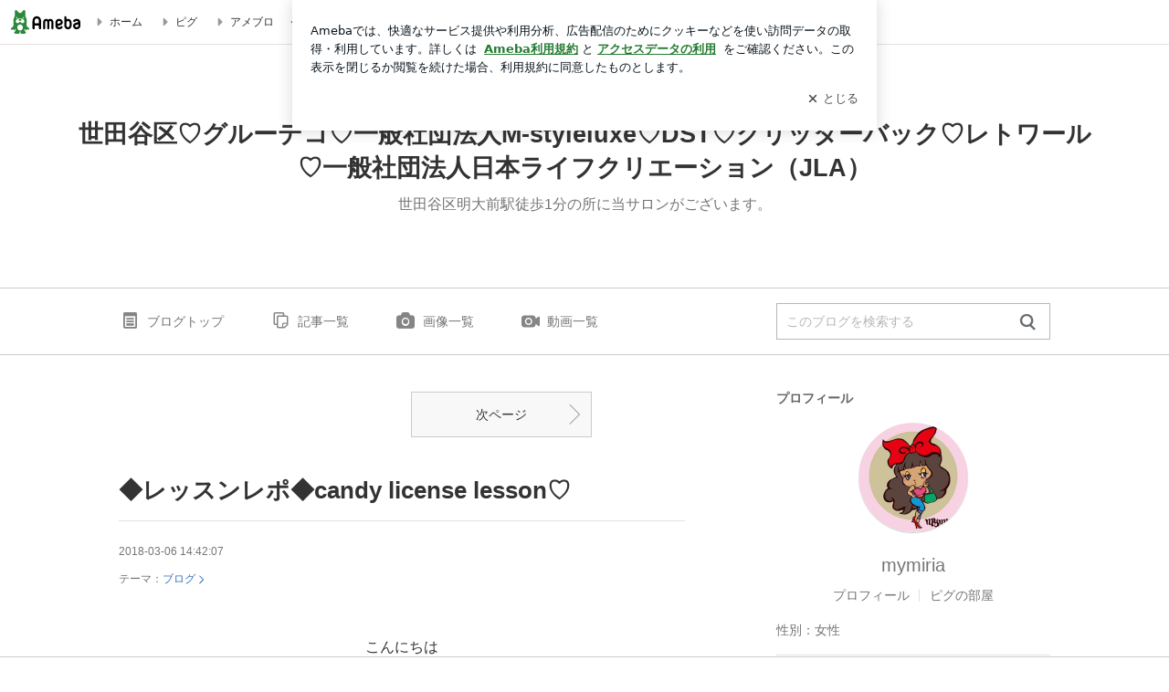

--- FILE ---
content_type: text/html; charset=utf-8
request_url: https://ameblo.jp/mymiria/
body_size: 25359
content:
<!doctype html><html lang="ja" id="no-js" class="columnB fixed" data-base-skin-code="uranus" data-skin-code="ur_std_pf_default" lang="ja"><head><meta charset="UTF-8"><meta name="referrer" content="origin"><meta data-react-helmet="true" name="description" content="mymiriaさんのブログです。最近の記事は「◆レッスンレポ◆candy license lesson♡（画像あり）」です。"/><link rel="dns-prefetch" href="//blog-embed.ameba.jp" ><link rel="dns-prefetch" href="//b.st-hatena.com"><link rel="dns-prefetch" href="//c.stat100.ameba.jp"><link rel="dns-prefetch" href="//cdn-ak.b.st-hatena.com"><link rel="dns-prefetch" href="//connect.facebook.net"><link rel="dns-prefetch" href="//emoji.ameba.jp"><link rel="dns-prefetch" href="//fonts.googleapis.com"><link rel="dns-prefetch" href="//ln.ameba.jp"><link rel="dns-prefetch" href="//platform.twitter.com"><link rel="dns-prefetch" href="//ssl-stat.amebame.com"><link rel="dns-prefetch" href="//ssl.ameba.jp"><link rel="preconnect" href="https://stat.ameba.jp"><link rel="dns-prefetch" href="//stat.ameba.jp"><link rel="dns-prefetch" href="//stat.blogskin.ameba.jp"><link rel="dns-prefetch" href="//stat.profile.ameba.jp"><link rel="dns-prefetch" href="//stat100.ameba.jp"><link rel="dns-prefetch" href="//sy.ameblo.jp"><link rel="dns-prefetch" href="//usrcss.ameblo.jp"><link rel="dns-prefetch" href="//www.facebook.com"><link rel="dns-prefetch" href="//www.google-analytics.com"><link rel="dns-prefetch" href="//www.google.co.jp"><link rel="dns-prefetch" href="//www.google.com"><link rel="dns-prefetch" href="//www.googletagmanager.com"><link rel="dns-prefetch" href="//adservice.google.co.jp"><link rel="dns-prefetch" href="//adservice.google.com"><link rel="dns-prefetch" href="//pagead2.googlesyndication.com"><link rel="dns-prefetch" href="//securepubads.g.doubleclick.net"><link rel="dns-prefetch" href="//flux-cdn.com"><link rel="preconnect" href="https://ads.pubmatic.com"><link rel="dns-prefetch" href="//ads.pubmatic.com"><link rel="dns-prefetch" href="//static.criteo.net"><link rel="dns-prefetch" href="//c.amazon-adsystem.com"><link rel="preconnect" href="https://c.amazon-adsystem.com"><link rel="dns-prefetch" href="//aax.amazon-adsystem.com"><link rel="shortcut icon" href="https://stat100.ameba.jp/common_style/img/favicon.ico"><link rel="apple-touch-icon-precomposed" href="https://stat100.ameba.jp/common_style/img/sp/apple-touch-icon.png"><style>.LazyLoad.isVisible:empty{display:none}.LazyLoad:not(.isVisible){min-height:1px!important}#no-js .LazyLoad,.no-js .LazyLoad{display:none}.LazyLoadDefaultBg{background:#fff}.App__Splash{align-items:center;display:flex;height:100vh;justify-content:center;left:0;position:absolute;top:0;width:100vw}.App__SplashLoader{animation:_7OzR628u .9s infinite;border-radius:50%;border:3px solid #2d8c3c;border-right:3px solid transparent;height:40px;width:40px}@keyframes _7OzR628u{0%{transform:rotate(0deg)}to{transform:rotate(1turn)}}img.emoji[src^="https://twemoji.maxcdn.com/"]{height:1em;margin:0 .05em 0 .1em;vertical-align:-.1em;width:1em}a:focus,a:hover{opacity:.8}</style><style id="rs_51682_0">._eHoZ6RKB{align-items:center;background:#fff;border-bottom:1px solid #e2e2e2;box-sizing:border-box;display:flex;font-size:0.75rem;justify-content:space-between;left:0;min-width:980px;padding:4px 0;position:fixed;top:0;white-space:nowrap;width:100%;z-index:2000}._eHoZ6RKB a{overflow:visible;position:static}._dyxXhxm6{justify-content:left;text-align:left}._dyxXhxm6,._38cuTj6i{align-items:center;display:flex}._38cuTj6i{flex-grow:1;justify-content:right;text-align:right}._dXNsNzyk{align-items:center;display:flex;height:40px;width:220px}._dXNsNzyk:before{background-color:#e2e2e2;content:"";flex:none;height:80%;width:1px}._31OUVfYK{display:flex;padding:0 12px 0 16px}._ejDRKrH6{opacity:.3;pointer-events:none}#no-js ._ejDRKrH6{opacity:1;pointer-events:auto}</style><style id="rs_71084_0">._cOG04xSi{display:inline-block;height:26px;margin:auto 12px;width:76px}</style><style id="rs_62109_0">._eThsBznJ,._eThsBznJ:focus,._eThsBznJ:hover,._eThsBznJ:link,._eThsBznJ:visited{align-items:center;color:#333;display:flex;height:40px;line-height:2.5rem;margin-right:16px;text-decoration:none}._33E2I1li{color:#999;font-size:1.125rem;margin-right:2px}._9K4jBmZY{vertical-align:middle}</style><style id="rs_70840_0">._6Xi4Kvj6,._6Xi4Kvj6:focus,._6Xi4Kvj6:hover,._6Xi4Kvj6:link,._6Xi4Kvj6:visited{align-items:center;color:#333;display:flex;height:40px;line-height:2.5rem;margin-right:16px;text-decoration:none}._8eRINZ6r{color:#2d8c3c;font-size:1.125rem;height:18px;margin-right:2px;width:18px}._8eRINZ6r,._djZZXyfs{vertical-align:middle}</style><style id="rs_55212_0">._cbEqpyqQ>a{font-size:0.8125rem;padding:1px 20px 0;text-decoration:none;width:92px}._cbEqpyqQ>a:focus,._cbEqpyqQ>a:hover,._cbEqpyqQ>a:link,._cbEqpyqQ>a:visited{color:#fff;text-decoration:none}</style><style id="rs_47047_0">.spui-LinkButton{align-items:center;box-sizing:border-box;display:inline-flex;font-family:inherit;font-weight:700;justify-content:center;line-height:1.3;-webkit-tap-highlight-color:rgba(8, 18, 26, 0.04);text-align:center;text-decoration:none;transition:background-color .3s}.spui-LinkButton:focus{outline:2px solid #0091ff;outline-offset:1px}.spui-LinkButton:focus:not(:focus-visible){outline:none}.spui-LinkButton--fullWidth{width:100%}.spui-LinkButton--large{border-radius:3em;font-size:1em;min-height:48px;padding:8px 16px}.spui-LinkButton--medium{border-radius:2.85714em;font-size:.875em;min-height:40px;padding:8px 16px}.spui-LinkButton--small{border-radius:2.46154em;font-size:.8125em;min-height:32px;padding:6px 10px}.spui-LinkButton--small:is(.spui-LinkButton--outlined,.spui-LinkButton--danger){padding-bottom:5px;padding-top:5px}@media (-ms-high-contrast:active),(-ms-high-contrast:none){.spui-LinkButton--large,.spui-LinkButton--medium,.spui-LinkButton--small{height:1px}}.spui-LinkButton--contained{background-color:#298737;border:none;color:#fff}.spui-LinkButton--contained:active{background-color:#0f5c1f}@media (hover:hover){.spui-LinkButton--contained:hover{background-color:#0f5c1f}}.spui-LinkButton--outlined{background-color:transparent;border:2px solid #298737;color:#237b31}.spui-LinkButton--outlined:active{background-color:#e7f5e9}@media (hover:hover){.spui-LinkButton--outlined:hover{background-color:#e7f5e9}}.spui-LinkButton--lighted{background-color:#e7f5e9;border:none;color:#237b31}.spui-LinkButton--lighted:active{background-color:#c6e5c9}@media (hover:hover){.spui-LinkButton--lighted:hover{background-color:#c6e5c9}}.spui-LinkButton--neutral{background-color:rgba(8, 18, 26, 0.08);border:none;color:rgba(8, 18, 26, 0.74)}.spui-LinkButton--neutral:active{background-color:rgba(8, 18, 26, 0.16)}@media (hover:hover){.spui-LinkButton--neutral:hover{background-color:rgba(8, 18, 26, 0.16)}}.spui-LinkButton--danger{background-color:transparent;border:2px solid #d91c0b;color:#d91c0b}.spui-LinkButton--danger:active{background-color:rgba(217, 28, 11, 0.05)}@media (hover:hover){.spui-LinkButton--danger:hover{background-color:rgba(217, 28, 11, 0.05)}}.spui-LinkButton-icon{line-height:0}.spui-LinkButton--iconstart .spui-LinkButton-icon--large{font-size:1.375em;margin-right:6px}.spui-LinkButton--iconstart .spui-LinkButton-icon--medium{font-size:1.429em;margin-right:4px}.spui-LinkButton--iconstart .spui-LinkButton-icon--small{font-size:1.23em;margin-right:2px}.spui-LinkButton--iconend{flex-direction:row-reverse}.spui-LinkButton--iconend .spui-LinkButton-icon--large{font-size:1.125em;margin-left:6px}.spui-LinkButton--iconend .spui-LinkButton-icon--medium{font-size:1.143em;margin-left:4px}.spui-LinkButton--iconend .spui-LinkButton-icon--small{font-size:1.077em;margin-left:2px}
/*# sourceURL=webpack://./node_modules/@openameba/spindle-ui/LinkButton/LinkButton.css */
/*# sourceMappingURL=[data-uri] */</style><style id="rs_92576_0">._fbyAvla9>a{font-size:0.8125rem;margin-left:8px;padding:1px 20px 0;text-decoration:none;width:92px}._fbyAvla9>a:focus,._fbyAvla9>a:hover,._fbyAvla9>a:link,._fbyAvla9>a:visited{color:#237b31;text-decoration:none}</style><style id="rs_81271_0">._6NMLVpxd::placeholder{color:rgba(8, 18, 26, 0.3)}._80F6sAQS{background:none;border:none;color:rgba(8, 18, 26, 0.61);cursor:pointer}</style><style id="rs_40693_0">._eU5CN-0j{max-width:none!important;vertical-align:bottom}._6aAdgtsb{align-items:center;display:flex!important}._d7HDjHh9{margin-left:6px}</style><style id="rs_16745_0">._7plg8Lz9{font-size:0.625rem;margin:0 auto;padding:2rem 0;text-align:center;width:50px}._e3FYx3xT{animation:_egsTv8IB .8s ease-in-out infinite;background-color:#efefef;border-radius:4px;display:inline-block;height:24px;margin:0 3px;width:6px}._adcbZ6Ja{animation-delay:-1.1s}._6rALHLl0{animation-delay:-1s}._bpI5jCHT{animation-delay:-.9s}@keyframes _egsTv8IB{0%,40%,to{transform:scaleY(.6666)}20%{transform:scaleY(1)}}</style><style id="rs_20263_1">._c106pBSS{height:100vh}</style><style id="rs_87490_0">._4aP8rsdk{align-items:center;display:flex;justify-content:space-between;min-height:26px}#no-js ._1ZTy65OQ{display:none}._3DiWFQoS{flex:1 1 auto;min-width:0;overflow:hidden;text-overflow:ellipsis;white-space:nowrap}._1kB2s0GY,._3DiWFQoS{min-height:14px}#no-js ._1kB2s0GY{display:none}._1BjNLF-z{vertical-align:text-bottom}._4FTXnUdn{font-size:1.5em;margin-right:4px;vertical-align:-.25em}</style><style id="rs_93476_0">._414hPZZw{position:relative}._414hPZZw,._52JmmuZl{display:inline-block}._2rllABWX{background-color:rgba(0, 0, 0, 0.5);border:none;bottom:0;color:#fff;cursor:pointer;height:32px;min-width:32px;opacity:0;outline:none;padding:0;position:absolute;right:0}._2rllABWX:focus,._2rllABWX:hover,._414hPZZw:hover ._2rllABWX,._52JmmuZl:hover ._2rllABWX{opacity:1}._2rllABWX:focus{box-shadow:0 0 0 2px #49c755}._9b0JIHyh{font-size:1rem;line-height:2rem;margin:8px 0;width:32px}._bFmifS95{display:none;font-size:0.75rem;line-height:2rem;margin-right:1em;vertical-align:top}._2rllABWX:focus ._bFmifS95,._2rllABWX:hover ._bFmifS95,._bFmifS95:focus,._bFmifS95:hover{display:inline-block}._6JWMNhoT .userImageLink,._6JWMNhoT a[href^="https://stat.ameba.jp/user_images/"]{pointer-events:none}._6JWMNhoT a:hover{opacity:1}#no-js ._3NmYViIm img[data-src]{display:none}</style><style id="rs_72174_0">._az905tQX{display:flex;position:absolute}._7vr2W36y{align-items:center;background:#fff;border:2px solid rgba(8, 18, 26, 0.08);border-radius:24px;box-sizing:border-box;color:rgba(8, 18, 26, 0.61);display:inline-flex;font-size:0.8125rem;font-weight:700;gap:2px;height:32px;line-height:1.3;padding:8px 10px;text-decoration:none!important}._7vr2W36y:focus,._7vr2W36y:hover{opacity:1}._7vr2W36y:visited{color:rgba(8, 18, 26, 0.61)}</style><style id="rs_72624_0">._5ip3Symu{margin:48px 0}._6F3VOEQK{border-bottom:1px solid rgba(8, 18, 26, 0.08);border-top:1px solid rgba(8, 18, 26, 0.08);font-size:1rem;line-height:1.4;padding:32px 0}._6F3VOEQK iframe,._6F3VOEQK img{max-width:100%}._6F3VOEQK img{height:auto}@media screen and (max-width:768px){._5ip3Symu{margin:0;padding:0 16px 32px}}</style><style id="rs_56565_0">._5vGQTAEE{margin:48px 16px}</style><style id="rs_62101_0">._2at8E5uo{background:#fff;border-top:1px solid #e2e2e2;height:44px;min-width:980px;padding:4px 0;width:100%}._694iKn5n{margin:0 auto;width:980px}._2wdu-6dW{color:#333;font-size:0.625rem;margin:0 auto 4px;text-align:right}._dmzgRmHo{margin-left:8px;text-decoration:none;vertical-align:middle}._pPbivCnY{margin:0 auto;text-align:right}._2HKY4Tf8{display:inline-block;margin-right:16px}._2HKY4Tf8:last-child{margin-right:0}._caKoBc6I,._caKoBc6I:hover,._caKoBc6I:visited{color:#333!important;font-size:0.75rem;text-decoration:none}._caKoBc6I:hover{opacity:.8}._YlPTRpNd{height:11px;margin-right:4px;position:relative;top:1px;vertical-align:0;width:11px}</style><style id="rs_84299_0">._8Cm5m8OS{display:table}._8RMqkVlz{background-color:#f8f8f8;padding:32px;width:65%}._6lRY752t,._8RMqkVlz{box-sizing:border-box;display:table-cell;vertical-align:middle}._6lRY752t{background-color:#efefef;padding:24px;width:35%}._8OcDeHZe{border:1px solid #ccc;border-radius:4px;box-sizing:border-box;font-size:0.875rem;min-height:15em;padding:1em;resize:none;vertical-align:bottom;width:100%;word-break:break-all}._N19cgurr{background-color:#2d8c3c;border:none;border-radius:4px;color:#fff;cursor:pointer;font-size:1rem;font-weight:700;margin-top:24px;outline:none;padding:.8em;width:100%}._N19cgurr:focus{box-shadow:0 0 0 2px #49c755}._N19cgurr:hover{opacity:.85}._9buh5AC5{color:#666;font-size:0.75rem;margin-top:24px;max-width:100%;text-align:left}._26lCPBuX,._26lCPBuX:active,._26lCPBuX:hover,._26lCPBuX:visited{color:#4290c6;text-decoration:none}._26lCPBuX:active,._26lCPBuX:hover{text-decoration:underline}</style><style id="rs_6655_0">._22ZPqf-4{background-color:#fff;border-radius:6px;bottom:auto;left:50%;opacity:0;outline:none;position:absolute;top:50%;transform:translate(-50%,-50%);transition:opacity .2s ease-out;width:70%;z-index:5000}._4Su5zFOL{opacity:1}._3OE1ufDU{background:rgba(0,0,0,.25);bottom:0;left:0;opacity:0;position:fixed;right:0;-webkit-tap-highlight-color:rgba(0,0,0,0);top:0;transition:opacity .2s ease-out;z-index:5000}._daMxp0in{opacity:1}._7mIxw7Dc{opacity:0}._1sclhkh-{background:#999;border:2px solid #fff;border-radius:50%;color:#fff;cursor:pointer;font-size:1rem;height:26px;line-height:1.625rem;padding:0;position:absolute;right:-9px;top:-9px;width:26px;z-index:5000}._1sclhkh-:focus{outline:5px auto -webkit-focus-ring-color}._aDeoO300{outline:none}</style><style id="rs_62353_0">._83l8sjn5{background-color:#fff;border-radius:6px;max-width:428px;min-width:224px;opacity:0;outline:none;position:relative;-webkit-tap-highlight-color:rgba(0, 0, 0, 0.05);transform:translate3d(0,100px,0);width:calc(100% - 96px);z-index:5000}._d4pK5Tyz{animation:_4gC3xrEE .2s ease-out;animation-fill-mode:forwards}._1eWyGEOh{animation:_4528KLoj .2s ease-in-out;animation-fill-mode:forwards}@keyframes _4gC3xrEE{0%{opacity:0;transform:translate3d(0,100px,0)}to{opacity:1;transform:translateZ(0)}}@keyframes _4528KLoj{0%{opacity:1;transform:translateZ(0)}to{opacity:0;transform:translate3d(0,100px,0)}}._3-e3N9rY{align-items:center;background:rgba(0, 0, 0, 0.8);bottom:0;display:flex;flex-direction:column;justify-content:center;left:0;opacity:0;position:fixed;right:0;-webkit-tap-highlight-color:rgba(0,0,0,0);top:0;transition:opacity .4s ease-out;z-index:5000}._fm1BrEL3{opacity:1}._5fwDsFUt{opacity:0}._cQtfhCW5{box-sizing:border-box;margin:20px 4px;max-height:60vh;overflow-y:auto;padding:16px}@media screen and (min-width:524px){._cQtfhCW5{margin:32px 16px}}._eqng8wty{margin-top:44px}@media screen and (min-width:524px){._eqng8wty{margin-top:32px}}._5FquatUo{margin-top:44px}._cQtfhCW5:after,._cQtfhCW5:before{content:"";display:block;height:16px;left:0;margin:0 20px;pointer-events:none;position:absolute;width:calc(100% - 40px);z-index:1}._cQtfhCW5:before{background:linear-gradient(0deg,hsla(0,0%,100%,0) 0,hsla(0,0%,100%,.6) 50%,#fff);top:20px}._cQtfhCW5:after{background:linear-gradient(hsla(0,0%,100%,0),hsla(0,0%,100%,.6) 50%,#fff);bottom:20px}._5FquatUo:before,._eqng8wty:before{top:44px}@media screen and (min-width:524px){._cQtfhCW5:after,._cQtfhCW5:before{margin:0 32px;width:calc(100% - 64px)}._cQtfhCW5:before,._eqng8wty:before{top:32px}._cQtfhCW5:after{bottom:32px}._5FquatUo:before{top:44px}}._9kUTzzoj{background-color:rgba(8, 18, 26, 0.04);border:4px solid #fff;border-radius:50%;box-sizing:border-box;display:block;height:68px;left:50%;margin:0;position:absolute;top:0;transform:translate(-50%,-24px);width:68px;z-index:2}@media screen and (min-width:524px){._9kUTzzoj{border:none;height:72px;left:auto;margin:0 auto 12px;position:static;top:auto;transform:translate(0);width:72px;z-index:0}}._7kaV3qij{color:#237b31}._4ZVqyNqL{color:#08121a;font-size:1rem;font-weight:700;letter-spacing:-0.00688rem;line-height:1.25;margin:0 0 8px;text-align:center}._aakRDrYe{display:inline-block;max-width:100%;overflow:hidden;text-overflow:ellipsis;vertical-align:bottom;white-space:nowrap}._fUXqbX-D{white-space:nowrap}._9XUoB1T7,._1Rt4PFnn,._4id-gFzF,._6JPDVSQq,._9p0-S3yo{margin:20px 0}@media screen and (min-width:524px){._9XUoB1T7,._1Rt4PFnn,._4id-gFzF,._6JPDVSQq,._9p0-S3yo{margin:28px 0}}._4id-gFzF{color:#08121a;font-size:0.875rem;line-height:1.4;text-align:center}._9p0-S3yo{color:rgba(8, 18, 26, 0.74);font-size:0.75rem;line-height:1.25;text-align:center}._6JPDVSQq{background-color:rgba(8, 18, 26, 0.08);border:none;height:1px}._9XUoB1T7{color:#08121a;font-size:0.75rem;line-height:1.25rem;margin-bottom:0;text-align:center}._5_SbU8tx{align-items:center;background:transparent;border:none;display:flex;height:44px;justify-content:center;outline:none;padding:0;position:absolute;right:0;top:0;width:44px;z-index:2}._5_SbU8tx:focus:after{border:2px solid #298737;border-radius:4px;content:"";display:block;height:20px;opacity:.4;position:absolute;width:20px}@media screen and (min-width:524px){._5_SbU8tx:focus:after{height:24px;width:24px}}._2ZSY-2u6{color:rgba(8, 18, 26, 0.61);font-size:1.125rem}@media screen and (min-width:524px){._2ZSY-2u6{font-size:1.375rem}}</style><style id="rs_81283_1">._1XJS5rgX{}._5HUmcbmF{}._16ambmTI{}._d5CQqExA{text-align:center}._9INk2G34,._d5CQqExA{}._9INk2G34{display:flex;justify-content:center}._9INk2G34:last-child{margin-bottom:0}._bTBk0XeF{flex-basis:176px}._bTBk0XeF+._bTBk0XeF{margin-left:12px}</style><style id="main_css"></style><link data-react-helmet="true" rel="stylesheet" media="screen,print" type="text/css" href="https://stat100.ameba.jp/ameblo/pc/css/templateStd-1.31.0.css"/><link data-react-helmet="true" rel="stylesheet" media="screen,print" type="text/css" href="https://stat100.ameba.jp/p_skin/ur_std_pf_default/css/skin.css"/><link data-react-helmet="true" rel="alternate" type="application/rss+xml" title="RSS" href="http://rssblog.ameba.jp/mymiria/rss20.xml"/><link data-react-helmet="true" href="https://ameblo.jp/mymiria/page-2.html" rel="next"/><link data-react-helmet="true" rel="canonical" href="https://ameblo.jp/mymiria/"/><link data-react-helmet="true" rel="alternate" href="android-app://jp.ameba/https/ameblo.jp/mymiria/"/><link data-react-helmet="true" rel="alternate" href="android-app://jp.ameba/jpameblo/ameblo.jp/mymiria/"/><link data-react-helmet="true" rel="alternate" type="text/html" media="handheld" href="http://m.ameba.jp/m/blogTop.do?guid=ON&amp;unm=mymiria"/><style data-react-helmet="true" type="text/css">
            body {
              padding-top: 49px !important;
            }
          </style><title data-react-helmet="true">世田谷区♡グルーデコ♡一般社団法人M-styleluxe♡DST♡グリッターバック♡レトワール♡一般社団法人日本ライフクリエーション（JLA）</title><script data-release="20260121-058ef7c" data-stack="prd" data-rum-token="pub7e3515948929631e94f5ce41d8b7d974" data-rum-id="6d6f9982-fdd4-4b0f-953a-2c14253560df" data-service-name="public-web" data-version="v2.352.1" data-build-type="module">!(0!==Math.floor(1e3*Math.random()))&&"addEventListener"in window&&window.addEventListener("load",function(){t=window,e=document,a="script",n="https://www.datadoghq-browser-agent.com/datadog-rum-v6.js",t=t[i="DD_RUM"]=t[i]||{q:[],onReady:function(e){t.q.push(e)}},(i=e.createElement(a)).async=1,i.src=n,(n=e.getElementsByTagName(a)[0]).parentNode.insertBefore(i,n);var t,e,a,n,i,r=document.querySelector("[data-rum-token][data-rum-id][data-service-name][data-version][data-stack]");window.DD_RUM.onReady(function(){window.DD_RUM.init({clientToken:r&&r.getAttribute("data-rum-token"),applicationId:r&&r.getAttribute("data-rum-id"),site:"datadoghq.com",service:r&&r.getAttribute("data-service-name"),version:r&&r.getAttribute("data-version"),env:r&&r.getAttribute("data-stack")||"prd",sessionSampleRate:10,sessionReplaySampleRate:0,trackUserInteractions:!0,trackViewsManually:!0,defaultPrivacyLevel:"mask-user-input"});var t=r&&r.getAttribute("data-build-type");t&&window.DD_RUM.setGlobalContextProperty("buildType",t)})},!1);</script><script>document.documentElement.id="";</script><script data-react-helmet="true" type="application/ld+json">{"@context":"https://schema.org","@type":"BlogPosting","mainEntityOfPage":{"@type":"WebPage","@id":"https://ameblo.jp/mymiria/"},"headline":"世田谷区♡グルーデコ♡一般社団法人M-styleluxe♡DST♡グリッターバック♡レトワール♡一般社団法人日本ライフクリエーション（JLA）","datePublished":"2016-06-28T23:38:00.000+09:00","dateModified":"2018-03-06T23:42:07.000+09:00","author":{"@type":"Person","name":"mymiria"},"publisher":{"@type":"Organization","name":"Ameba","logo":{"@type":"ImageObject","url":"https://stat100.ameba.jp/ameblo/pc/img/amebloJp/abema_logo.png","width":600,"height":32}},"image":{"@type":"ImageObject","url":"https://stat100.ameba.jp/ameblo/sp/img/amp_entryimage.png","width":960,"height":960}}</script><script async src="https://fundingchoicesmessages.google.com/i/pub-9369398376690864?ers=1" nonce="lRVLPgPuY8rWuqTsYYgdgQ"></script><script nonce="lRVLPgPuY8rWuqTsYYgdgQ">(function() {function signalGooglefcPresent() {if (!window.frames['googlefcPresent']) {if (document.body) {const iframe = document.createElement('iframe'); iframe.style = 'width: 0; height: 0; border: none; z-index: -1000; left: -1000px; top: -1000px;'; iframe.style.display = 'none'; iframe.name = 'googlefcPresent'; document.body.appendChild(iframe);} else {setTimeout(signalGooglefcPresent, 0);}}}signalGooglefcPresent();})();</script></head><body style="padding-top: 49px;" data-appshell=false class="skin-columnB" data-uranus-layout="columnB"><div id="announcer" aria-live="assertive" style="position:absolute;height:0;overflow:hidden;">世田谷区♡グルーデコ♡一般社団法人M-styleluxe♡DST♡グリッターバック♡レトワール♡一般社団法人日本ライフクリエーション（JLA）</div><div id="polite-announcer" aria-live="polite" role="status" style="position:absolute;width:1px;height:1px;overflow:hidden;clip-path:inset(50%);clip:rect(1px, 1px, 1px, 1px);"></div><div id="app" data-render="1"><div></div><div class="skin-page"><div class="_eHoZ6RKB" id="ambHeader" style="height:49px"><div class="_dyxXhxm6"><a data-google-interstitial="false" class="_cOG04xSi" href="https://www.ameba.jp/"><img alt="Ameba" height="26" src="https://c.stat100.ameba.jp/ameblo/assets/62a703e662634bf7df5adb490c73c271ce1da7c6ba048e85d4bce223e16204ee.svg" width="76"/></a><a data-google-interstitial="false" class="_eThsBznJ" href="https://www.ameba.jp/"><svg xmlns="http://www.w3.org/2000/svg" width="1em" height="1em" fill="currentColor" viewBox="0 0 24 24" role="img" aria-hidden="true" class="_33E2I1li"><path fill-rule="evenodd" d="m15.2 12.67-4.59 4.62c-.63.63-1.71.19-1.71-.7V7.41c0-.89 1.07-1.34 1.7-.71l4.59 4.55c.39.39.39 1.02.01 1.42" clip-rule="evenodd"></path></svg><span class="_9K4jBmZY">ホーム</span></a><a data-google-interstitial="false" class="_eThsBznJ" href="https://s.pigg.ameba.jp?frm_id=c.pc-inner-header-blog-pigghome" rel="nofollow"><svg xmlns="http://www.w3.org/2000/svg" width="1em" height="1em" fill="currentColor" viewBox="0 0 24 24" role="img" aria-hidden="true" class="_33E2I1li"><path fill-rule="evenodd" d="m15.2 12.67-4.59 4.62c-.63.63-1.71.19-1.71-.7V7.41c0-.89 1.07-1.34 1.7-.71l4.59 4.55c.39.39.39 1.02.01 1.42" clip-rule="evenodd"></path></svg><span class="_9K4jBmZY">ピグ</span></a><a data-google-interstitial="false" class="_eThsBznJ" href="https://ameblo.jp"><svg xmlns="http://www.w3.org/2000/svg" width="1em" height="1em" fill="currentColor" viewBox="0 0 24 24" role="img" aria-hidden="true" class="_33E2I1li"><path fill-rule="evenodd" d="m15.2 12.67-4.59 4.62c-.63.63-1.71.19-1.71-.7V7.41c0-.89 1.07-1.34 1.7-.71l4.59 4.55c.39.39.39 1.02.01 1.42" clip-rule="evenodd"></path></svg><span class="_9K4jBmZY">アメブロ</span></a></div><div class="_38cuTj6i"><a data-google-interstitial="false" class="_6Xi4Kvj6" href="https://official.ameba.jp/" title="芸能人ブログ"><svg xmlns="http://www.w3.org/2000/svg" width="1em" height="1em" fill="currentColor" viewBox="0 0 24 24" role="img" aria-hidden="true" class="_8eRINZ6r"><path d="m20.992 10.8-1.454 8.226a2 2 0 0 1-1.97 1.653H6.446a2 2 0 0 1-1.97-1.653L3.022 10.8a1 1 0 0 1 1.434-1.068L7.972 11.5l3.264-3.954a1 1 0 0 1 1.542 0l3.264 3.954 3.517-1.764a1 1 0 0 1 1.433 1.064m-8.985-8.4a1.628 1.628 0 1 0 0 3.255 1.628 1.628 0 0 0 0-3.255M2.925 5.256a1.628 1.628 0 1 0 0 3.256 1.628 1.628 0 0 0 0-3.256m18.05 0a1.628 1.628 0 1 0-.006 3.256 1.628 1.628 0 0 0 .006-3.256"></path></svg><span class="_djZZXyfs">芸能人ブログ</span></a><a data-google-interstitial="false" class="_6Xi4Kvj6" href="https://ameblo.jp/" title="人気ブログ"><svg xmlns="http://www.w3.org/2000/svg" width="1em" height="1em" fill="currentColor" viewBox="0 0 24 24" role="img" aria-hidden="true" class="_8eRINZ6r"><path d="m21.31 11.48-3.49 3.2.95 4.64c.14.7-.13 1.4-.71 1.82-.32.23-.69.35-1.06.35-.3 0-.61-.08-.89-.24L12 18.9l-4.12 2.34c-.28.16-.59.24-.89.24-.37 0-.74-.12-1.06-.35-.58-.42-.85-1.12-.71-1.82l.95-4.64-3.49-3.2a1.77 1.77 0 0 1-.5-1.88c.22-.68.8-1.15 1.51-1.23l4.7-.53 1.96-4.31c.31-.65.94-1.05 1.65-1.05s1.34.4 1.64 1.06l1.96 4.31 4.7.53c.71.08 1.29.55 1.51 1.23s.03 1.4-.5 1.88"></path></svg><span class="_djZZXyfs">人気ブログ</span></a><div class="_dXNsNzyk"><div class="_31OUVfYK _ejDRKrH6"><div class="_cbEqpyqQ"><a class="spui-LinkButton spui-LinkButton--intrinsic spui-LinkButton--small spui-LinkButton--contained" data-google-interstitial="false" href="https://auth.user.ameba.jp/signup?callback=https%3A%2F%2Fwww.ameba.jp&amp;utm_medium=ameba&amp;utm_source=ameblo.jp&amp;utm_campaign=ameba_blog_header_button&amp;force_ameba_id=true">新規登録</a></div><div class="_fbyAvla9"><a class="spui-LinkButton spui-LinkButton--intrinsic spui-LinkButton--small spui-LinkButton--outlined" data-google-interstitial="false" href="https://blog.ameba.jp/ucs/logininput.do?bnm=mymiria&amp;service=pc_header&amp;token=">ログイン</a></div></div></div></div></div><header class="skin-bgHeader" data-uranus-layout="header" role="banner"><div data-uranus-layout="headerInner"><a aria-current="page" data-google-interstitial="false" class="" href="/mymiria/"><div class="skin-headerTitle" data-uranus-component="headerTitle"><h1 class="skin-blogMainTitle" data-uranus-component="headerMainTitle">世田谷区♡グルーデコ♡一般社団法人M-styleluxe♡DST♡グリッターバック♡レトワール♡一般社団法人日本ライフクリエーション（JLA）</h1><p data-google-interstitial="false" class="skin-blogSubTitle">世田谷区明大前駅徒歩1分の所に当サロンがございます。</p></div><div class="skin-headerImage" data-uranus-component="headerImage"></div></a></div></header><div class="skin-blogHeaderNav" data-uranus-component="blogHeaderNav" data-uranus-layout="headerNav"><nav class="skin-blogHeaderNavInner" data-uranus-layout="headerNavInner"><div data-uranus-layout="headerNavMain"><ul class="skin-blogHeaderNavMenu" data-uranus-component="blogNav"><li><a aria-current="page" data-google-interstitial="false" class="skin-topNavText is-active" href="/mymiria/"><span class="skin-topNavIcon" data-uranus-icon="blog_top large hasLabel"></span>ブログトップ</a></li><li><a data-google-interstitial="false" class="skin-topNavText" href="/mymiria/entrylist.html"><span class="skin-topNavIcon" data-uranus-icon="list_article large hasLabel"></span>記事一覧</a></li><li><a data-google-interstitial="false" class="skin-topNavText" href="https://ameblo.jp/mymiria/imagelist.html"><span class="skin-topNavIcon" data-uranus-icon="photo large hasLabel"></span>画像一覧</a></li><li class="_eU5CN-0j"><a data-google-interstitial="false" class="skin-topNavText _6aAdgtsb" href="https://ameblo.jp/mymiria/videolist.html" rel="nofollow"><svg xmlns="http://www.w3.org/2000/svg" width="24" height="24" fill="currentColor" viewBox="0 0 24 24" role="img" aria-hidden="true" class="skin-topNavIcon"><path d="M12.27 12a2.5 2.5 0 0 1-5 0 2.5 2.5 0 0 1 5 0m9.74-4.23v8.46c0 .83-.96 1.3-1.62.79l-2.89-2.27v.75c0 1.66-1.34 3-3 3H5c-1.66 0-3-1.34-3-3v-7c0-1.66 1.34-3 3-3h9.5c1.66 0 3 1.34 3 3v.75l2.89-2.27c.65-.51 1.62-.05 1.62.79M13.77 12c0-2.21-1.79-4-4-4s-4 1.79-4 4 1.79 4 4 4 4-1.79 4-4"></path></svg><span class="_d7HDjHh9">動画一覧</span></a></li></ul></div><div data-uranus-layout="headerNavSub"><div class="skin-blogSearch" data-uranus-component="search"><form action="https://search.ameba.jp/search.html" class="skin-blogSearch js-searchForm" data-uranus-component="search" id="blogSearchFormHeader" method="get" name="blogSearchFormHeader" role="search"><input type="text" class="skin-blogSearchInput js-searchInput _6NMLVpxd" id="blogSearchInputHeader" maxLength="255" name="q" placeholder="このブログを検索する" required="" size="20"/><input type="hidden" name="aid" value="mymiria"/><div class="js-searchBtn" data-uranus-component="searchButton" id="blogSearchBtnHeader"><button aria-label="検索" class="_80F6sAQS" data-uranus-icon="search large" type="submit"></button></div></form></div></div></nav></div><div class="skin-blogBody" data-uranus-layout="body"><div class="skin-blogBodyInner" data-uranus-layout="content"><div data-uranus-layout="primary" id="primary"><div class="skin-blogMain skinMainArea" data-uranus-layout="main" id="main"><ul class="skin-paging" data-uranus-component="paging"><li><span class="skin-pagingPrev skin-btnPaging is-disabled" data-uranus-component="pagingItem">前ページ</span></li><li><a data-google-interstitial="false" class="skin-pagingNext skin-btnPaging ga-pagingTopNextTop" data-uranus-component="pagingItem" href="/mymiria/page-2.html">次ページ<span class="skin-btnPagingIcon" data-uranus-icon="paging_next large"></span></a></li></ul><div class="skin-blogMainInner skin-bgMain" data-uranus-layout="mainInner" role="main"><article class="skin-entry js-entryWrapper" data-unique-ameba-id="mymiria" data-unique-entry-id="12358179360" data-unique-entry-title="◆レッスンレポ◆candy license lesson♡" data-uranus-component="entry"><div class="skin-entryInner"><div class="skin-entryHead" data-uranus-component="entryHead"><h2 class="skin-entryTitle" data-uranus-component="entryTitle"><a data-google-interstitial="false" class="skinArticleTitle" rel="bookmark" href="/mymiria/entry-12358179360.html">◆レッスンレポ◆candy license lesson♡</a></h2><div class="_4aP8rsdk _1ZTy65OQ" data-uranus-component="entryDate"><p class="_3DiWFQoS skin-entryPubdate"></p></div><div><dl class="_1kB2s0GY skin-entryThemes" data-uranus-component="entryThemes"></dl></div></div><div data-google-interstitial="false" class="skin-entryBody _3NmYViIm" data-uranus-component="entryBody" id="entryBody"><div><br></div><div><div style="text-align: center;"><div><span style="text-size-adjust: auto; background-color: rgba(255, 255, 255, 0);">こんにちは</span></div><div><span style="text-size-adjust: auto; background-color: rgba(255, 255, 255, 0);">世田谷区</span></div><div><span style="text-size-adjust: auto; background-color: rgba(255, 255, 255, 0);">明大前駅</span></div><div><span style="text-size-adjust: auto; background-color: rgba(255, 255, 255, 0);">より徒歩1分の</span></div><div><span style="text-size-adjust: auto; background-color: rgba(255, 255, 255, 0);">お稽古サロン</span></div><div><span style="text-size-adjust: auto; background-color: rgba(255, 255, 255, 0);"><font color="#ff80ff">MYMIRIA</font></span></div><div><span style="text-size-adjust: auto; background-color: rgba(255, 255, 255, 0);">です♡</span></div><div><span style="text-size-adjust: auto; background-color: rgba(255, 255, 255, 0);"><br></span></div><div><span style="text-size-adjust: auto; background-color: rgba(255, 255, 255, 0);">〜⁂〜⁂〜⁂〜⁂〜⁂〜</span></div><div><span style="text-size-adjust: auto; background-color: rgba(255, 255, 255, 0);"><br></span></div></div><div style="text-align: center;"><span style="text-size-adjust: auto; background-color: rgba(255, 255, 255, 0);">レッスンメニューはこちら</span></div><div style="text-align: center;"><span style="text-size-adjust: auto; background-color: rgba(255, 255, 255, 0);">リボン等 DST→<a href="https://ameblo.jp/mymiria/entry-12319182223.html?frm_id=v.jpameblo&amp;device_id=0a844aa0a42f4f3ea83b709b9a4074f6https://ameblo.jp/mymiria/entry-12319182223.html?frm_id=v.jpameblo&amp;device_id=0a844aa0a42f4f3ea83b709b9a4074f6" style="text-decoration-line: none;">♡♡♡</a></span></div><div style="text-align: center;"><span style="text-size-adjust: auto; background-color: rgba(255, 255, 255, 0);">カバン等 →<a href="https://ameblo.jp/mymiria/entry-12320900794.html?frm_id=v.jpameblo&amp;device_id=0a844aa0a42f4f3ea83b709b9a4074f6https://ameblo.jp/mymiria/entry-12320900794.html?frm_id=v.jpameblo&amp;device_id=0a844aa0a42f4f3ea83b709b9a4074f6" style="text-decoration-line: none;">♡♡♡</a></span></div><div style="text-align: center;"><span style="text-size-adjust: auto; background-color: rgba(255, 255, 255, 0);">グリッターバッグとその他→<a href="https://ameblo.jp/mymiria/entry-12320911148.html?frm_id=v.jpameblo&amp;device_id=0a844aa0a42f4f3ea83b709b9a4074f6https://ameblo.jp/mymiria/entry-12320911148.html?frm_id=v.jpameblo&amp;device_id=0a844aa0a42f4f3ea83b709b9a4074f6" style="text-decoration-line: none;">♡♡♡</a></span></div><div style="text-align: center;"><span style="text-size-adjust: auto; background-color: rgba(255, 255, 255, 0);"><br></span></div><div style="text-align: center;"><span style="text-size-adjust: auto; background-color: rgba(255, 255, 255, 0);"><br></span></div><div style="text-align: center;"><span style="text-size-adjust: auto; background-color: rgba(255, 255, 255, 0);">〜⁂〜⁂〜⁂〜⁂〜⁂〜</span></div><div style="text-align: center;"><span style="text-size-adjust: auto; background-color: rgba(255, 255, 255, 0);"><br></span></div><div style="text-align: center;"><span style="text-size-adjust: auto; background-color: rgba(255, 255, 255, 0);"><br></span></div><div style="text-align: center;"><span style="text-size-adjust: auto; background-color: rgba(255, 255, 255, 0);"><br></span></div><div style="text-align: center;"><span style="text-size-adjust: auto; background-color: rgba(255, 255, 255, 0);"><br></span></div><div style="text-align: center;"><span style="text-size-adjust: auto; background-color: rgba(255, 255, 255, 0);"><br></span></div><div style="text-align: center;"><span style="text-size-adjust: auto; background-color: rgba(255, 255, 255, 0);"><br></span></div><div style="text-align: center;"><span style="text-size-adjust: auto; background-color: rgba(255, 255, 255, 0);"><br></span></div><div style="text-align: center;"><span style="text-size-adjust: auto; background-color: rgba(255, 255, 255, 0);"><br></span></div><div style="text-align: center;"><span style="text-size-adjust: auto; background-color: rgba(255, 255, 255, 0);">神奈川県より</span></div><div style="text-align: center;">当サロンへ2回目</div><div style="text-align: center;"><span style="text-size-adjust: auto; background-color: rgba(255, 255, 255, 0);">M様が</span></div><div style="text-align: center;"><span style="text-size-adjust: auto; background-color: rgba(255, 255, 255, 0);">candy&nbsp; by info-plage</span></div><div style="text-align: center;"><span style="text-size-adjust: auto; background-color: rgba(255, 255, 255, 0);">ライセンスレッスンに<br></span></div><div style="text-align: center;"><span style="text-size-adjust: auto; background-color: rgba(255, 255, 255, 0);">お越しいただきました♡</span></div><div style="text-align: center;"><span style="text-size-adjust: auto; background-color: rgba(255, 255, 255, 0);"><br></span></div><div style="text-align: center;"><span style="text-size-adjust: auto; background-color: rgba(255, 255, 255, 0);"><br></span></div><div style="text-align: center;"><span style="text-size-adjust: auto; background-color: rgba(255, 255, 255, 0);"><br></span></div><div style="text-align: center;"><div id="C2CD4FD0-A1BE-43F8-AB54-4D12BE86D0B5"><div id="5A803CB5-C729-4A2A-B0AA-32C9CB6C21A6"><div id="99E0C818-3F95-44EF-A305-E14911F22745"><div id="5A5F8BA8-AE41-4E21-9A8F-8B0DF60D554C"><span style="text-size-adjust: auto; background-color: rgba(255, 255, 255, 0);"><br></span></div><div><div id="07CB0143-95B0-47BD-93E0-1A1D526F20F3"><div><div><br></div><a href="https://stat.ameba.jp/user_images/20180306/23/mymiria/4e/3d/j/o0543096014144557172.jpg"><img src="https://stat.ameba.jp/user_images/20180306/23/mymiria/4e/3d/j/o0543096014144557172.jpg?caw=800" width="543" height="960" class="PhotoSwipeImage" data-entry-id="12358179360" data-image-id="14144557172" data-image-order="1" data-amb-layout="fill-width" loading="eager"></a><div><div><br></div><a href="https://stat.ameba.jp/user_images/20180306/23/mymiria/38/cb/j/o0543096014144557182.jpg"><img src="https://stat.ameba.jp/user_images/20180306/23/mymiria/38/cb/j/o0543096014144557182.jpg?caw=800" width="543" height="960" class="PhotoSwipeImage" data-entry-id="12358179360" data-image-id="14144557182" data-image-order="2" data-amb-layout="fill-width" loading="lazy"></a><div><br></div></div></div><br><br></div><div id="07CB0143-95B0-47BD-93E0-1A1D526F20F3"><br></div><div id="07CB0143-95B0-47BD-93E0-1A1D526F20F3">カバン→ブラック</div><div id="07CB0143-95B0-47BD-93E0-1A1D526F20F3">リボン→サテンブラック</div><div id="07CB0143-95B0-47BD-93E0-1A1D526F20F3"><br></div><div id="07CB0143-95B0-47BD-93E0-1A1D526F20F3">オールサテンブラックで</div><div id="07CB0143-95B0-47BD-93E0-1A1D526F20F3">お作り頂きました♡</div><div id="07CB0143-95B0-47BD-93E0-1A1D526F20F3"><br></div><div><br></div></div><div><br></div><div>前回petitchouchouを</div><div>受講して頂いていたのもあり</div><div>とっても素早く素敵に仕上げて頂きました♪</div><div><br></div><div><br></div><div id="028FAB38-01C0-4824-AADC-C1D6C5501594"><span style="text-size-adjust: auto; background-color: rgba(255, 255, 255, 0);">オールサテンブラック。</span></div><div id="028FAB38-01C0-4824-AADC-C1D6C5501594"><span style="text-size-adjust: auto; background-color: rgba(255, 255, 255, 0);">かっこよすぎます！！！！！</span></div><div><span style="text-size-adjust: auto; background-color: rgba(255, 255, 255, 0);"><br></span></div><div><br></div><div><br></div></div></div><div id="5A803CB5-C729-4A2A-B0AA-32C9CB6C21A6"><span style="text-size-adjust: auto; background-color: rgba(255, 255, 255, 0);">M様</span></div><div id="5A803CB5-C729-4A2A-B0AA-32C9CB6C21A6"><span style="text-size-adjust: auto; background-color: rgba(255, 255, 255, 0);">ありがとうございます😊</span></div><div id="5A803CB5-C729-4A2A-B0AA-32C9CB6C21A6"><span style="text-size-adjust: auto; background-color: rgba(255, 255, 255, 0);"><br></span></div><div id="5A803CB5-C729-4A2A-B0AA-32C9CB6C21A6"><span style="text-size-adjust: auto;">次回のご予約も頂きました</span></div><div id="5A803CB5-C729-4A2A-B0AA-32C9CB6C21A6"><span style="text-size-adjust: auto;">楽しみです♡</span></div><div id="5A803CB5-C729-4A2A-B0AA-32C9CB6C21A6"><span style="text-size-adjust: auto; background-color: rgba(255, 255, 255, 0);"><br></span></div><div id="5A803CB5-C729-4A2A-B0AA-32C9CB6C21A6"><span style="text-size-adjust: auto; background-color: rgba(255, 255, 255, 0);"><br></span></div><div id="5A803CB5-C729-4A2A-B0AA-32C9CB6C21A6"><span style="text-size-adjust: auto; background-color: rgba(255, 255, 255, 0);"><br></span></div></div><div><span style="text-size-adjust: auto; background-color: rgba(255, 255, 255, 0);"><br></span></div><div><span style="text-size-adjust: auto; background-color: rgba(255, 255, 255, 0);"><br></span></div></div><div style="text-align: center;"><div id="E471CAF1-265A-4FFD-9FED-3FAE7CE84083"><div id="FC6F361D-2414-4C3B-8049-EEF36B1B2608"><span style="text-size-adjust: auto; background-color: rgba(255, 255, 255, 0);"><br></span></div></div></div><div style="text-align: center;"><div id="948608FB-EC56-433C-A9B6-1018A689E6C6"><div id="D77303AA-4C53-4083-AA13-CCF063019244"><div id="1B198C3C-971F-49F6-A3E2-6CAAB845BC53"><div id="A61439A2-0795-4888-886A-3E6B43F48891"><div id="BB305130-D4A6-46BB-A888-41EEA77AF44F"><div id="4E6E6B36-5B88-458D-B929-311CBBE150F9"><div id="FAAA069B-720C-4E92-AE19-1D35A54186EF"><div id="160BFB7F-C7F0-4229-9169-E13E669AADCC"><span style="text-size-adjust: auto; background-color: rgba(255, 255, 255, 0);"><br></span></div></div></div></div></div></div><div id="1B198C3C-971F-49F6-A3E2-6CAAB845BC53"><span style="text-size-adjust: auto; background-color: rgba(255, 255, 255, 0);"><br></span></div><div id="1B198C3C-971F-49F6-A3E2-6CAAB845BC53"><span style="text-size-adjust: auto; background-color: rgba(255, 255, 255, 0);"><br></span></div><div><span style="text-size-adjust: auto; background-color: rgba(255, 255, 255, 0);"><br></span></div><div><span style="text-size-adjust: auto; background-color: rgba(255, 255, 255, 0);"><br></span></div><div><span style="text-size-adjust: auto; background-color: rgba(255, 255, 255, 0);"><br></span></div></div></div></div><div style="text-align: center;"><span style="text-size-adjust: auto; background-color: rgba(255, 255, 255, 0);"><br></span></div><div style="text-align: center;"><span style="text-size-adjust: auto; background-color: rgba(255, 255, 255, 0);"><br></span></div><div style="text-align: center;"><span style="text-size-adjust: auto; background-color: rgba(255, 255, 255, 0);"><br></span></div><div style="text-align: center;"><div id="A39832B4-0E5E-4782-99D8-E0CC5D6D3E1D"><span style="text-size-adjust: auto; background-color: rgba(255, 255, 255, 0);"><br></span></div><div><span style="text-size-adjust: auto; background-color: rgba(255, 255, 255, 0);"><br></span></div><div><span style="text-size-adjust: auto; background-color: rgba(255, 255, 255, 0);"><br></span></div><div><span style="text-size-adjust: auto; background-color: rgba(255, 255, 255, 0);"><br></span></div></div><div style="text-align: center;"><div><span style="text-size-adjust: auto; background-color: rgba(255, 255, 255, 0);"><br></span></div><div id="7D4A7E67-ECC6-4631-8927-E935ED099573"><span style="text-size-adjust: auto; background-color: rgba(255, 255, 255, 0);"><br></span></div><div><span style="text-size-adjust: auto; background-color: rgba(255, 255, 255, 0);"><br></span></div><div><span style="text-size-adjust: auto; background-color: rgba(255, 255, 255, 0);"><br></span></div></div><div style="text-align: center;"><span style="text-size-adjust: auto; background-color: rgba(255, 255, 255, 0);"><br></span></div><div style="text-align: center;"><span style="text-size-adjust: auto; background-color: rgba(255, 255, 255, 0);"><br></span></div><div style="text-align: center;"><span style="text-size-adjust: auto; background-color: rgba(255, 255, 255, 0);"><br></span></div><div style="text-align: center;"><span style="text-size-adjust: auto; background-color: rgba(255, 255, 255, 0);"><br></span></div><div style="text-align: center;"><div style="text-align: start;"><div style="margin: 0px; padding: 0px; vertical-align: baseline; border: 0px;"><div style="margin: 0px; padding: 0px; vertical-align: baseline; border: 0px;"><div style="margin: 0px; padding: 0px; vertical-align: baseline; border: 0px;"><div style="text-align: center; margin: 0px; padding: 0px; vertical-align: baseline; border: 0px;"><span style="text-size-adjust: auto; background-color: rgba(255, 255, 255, 0);"><span style="margin: 0px; padding: 0px; vertical-align: baseline; border: 0px;">お問い合わせはこちらまで⇨</span><a href="https://ws.formzu.net/fgen/S7615062/" style="text-decoration-line: none;">♡♡♡</a></span></div><div style="text-align: center; margin: 0px; padding: 0px; vertical-align: baseline; border: 0px;"><span style="margin: 0px; padding: 0px; vertical-align: baseline; border: 0px; text-size-adjust: auto; background-color: rgba(255, 255, 255, 0);">お願いします♡</span></div></div></div></div></div><div><span style="text-size-adjust: auto; background-color: rgba(255, 255, 255, 0);"><br></span></div><div><span style="text-size-adjust: auto; background-color: rgba(255, 255, 255, 0);"><br></span></div><div><span style="text-size-adjust: auto; background-color: rgba(255, 255, 255, 0);"><br></span></div><span style="text-align: start; text-size-adjust: auto; background-color: rgba(255, 255, 255, 0);"><div style="text-align: center;"><br></div><div style="text-align: center;">ライン始めました✨</div></span><div style="text-align: start;"><div style="text-align: center;"><span style="text-size-adjust: auto; background-color: rgba(255, 255, 255, 0);">こちらからもお気軽にお問い合わせくださいませ</span></div><div style="text-align: center;"><div><span style="text-size-adjust: auto; background-color: rgba(255, 255, 255, 0);"><br></span></div><div><font color="#000000"><span style="text-size-adjust: auto; background-color: rgba(255, 255, 255, 0);"><a href="https://line.me/R/ti/p/%40oiw3071y" style="text-decoration-line: none;"></a><a href="https://line.me/R/ti/p/%40oiw3071y" style="text-decoration-line: none;"><img height="36" border="0" alt="友だち追加" src="https://scdn.line-apps.com/n/line_add_friends/btn/ja.png" style="border-style: none;" loading="lazy"></a><br></span></font></div></div></div><div><span style="text-size-adjust: auto; background-color: rgba(255, 255, 255, 0);"><br></span></div><div><span style="text-size-adjust: auto; background-color: rgba(255, 255, 255, 0);"><br></span></div><div><span style="text-size-adjust: auto; background-color: rgba(255, 255, 255, 0);">&nbsp; &nbsp; &nbsp; &nbsp; &nbsp; &nbsp; &nbsp; &nbsp; &nbsp; &nbsp; &nbsp; &nbsp; &nbsp; &nbsp;&nbsp;</span></div><div><span style="text-size-adjust: auto; background-color: rgba(255, 255, 255, 0);">●当サロン●</span></div><div><span style="text-size-adjust: auto; background-color: rgba(255, 255, 255, 0);">●京王線井の頭線明大前駅より徒歩1分●<br></span></div><div><span style="text-size-adjust: auto; background-color: rgba(255, 255, 255, 0);"><br></span></div><div><span style="text-size-adjust: auto; background-color: rgba(255, 255, 255, 0);"><br></span></div><div><span style="text-size-adjust: auto; background-color: rgba(255, 255, 255, 0);">🎀当サロンはマンションの一室で行っております。マンションの下の専用の駐車場を用意しておりますお車でお越しのかたはお知らせください。</span></div><div><span style="text-size-adjust: auto; background-color: rgba(255, 255, 255, 0);"><br></span></div><div><span style="text-size-adjust: auto; background-color: rgba(255, 255, 255, 0);">🎀完全予約制となっております。</span></div><div><span style="text-size-adjust: auto; background-color: rgba(255, 255, 255, 0);">平日、土日祝共に開講しております。</span></div><div><span style="text-size-adjust: auto; background-color: rgba(255, 255, 255, 0);">2、3日希望日をお知らせください</span></div><div><span style="text-size-adjust: auto; background-color: rgba(255, 255, 255, 0);"><br></span></div><div><font style="text-size-adjust: auto; background-color: rgba(255, 255, 255, 0);">🎀お子様も大歓迎です。私も子供を同席させていただきます。</font></div><div><font style="text-size-adjust: auto; background-color: rgba(255, 255, 255, 0);"><br></font></div><div><span style="text-size-adjust: auto; background-color: rgba(255, 255, 255, 0);">🎀初回のみ振り込みをお願いしております</span></div></div></div></div><div><div class="LazyLoad skin-mod-bg-color" style="height:250px"></div></div><div><div class="LazyLoad skin-mod-bg-color" style="height:250px"></div></div><div style="min-height:651px"></div></div></article><div><div class="LazyLoad skin-mod-bg-color" style="height:362px"></div></div><div><div class="LazyLoad skin-mod-bg-color" style="height:294px"></div></div></div><div class="skin-blogFooterNav" data-uranus-component="blogFooterNav" data-uranus-layout="footerNav"><ul class="skin-paging" data-uranus-component="paging"><li><span class="skin-pagingPrev skin-btnPaging is-disabled" data-uranus-component="pagingItem">前ページ</span></li><li><a data-google-interstitial="false" class="skin-pagingNext skin-btnPaging ga-pagingTopNextBottom" data-uranus-component="pagingItem" href="/mymiria/page-2.html">次ページ<span class="skin-btnPagingIcon" data-uranus-icon="paging_next large"></span></a></li></ul><div><div class="LazyLoad skin-mod-bg-color" style="height:250px"></div></div><nav class="skin-blogFooterNavInner" data-uranus-layout="footerNavInner"><ul class="skin-blogHFooterNavMenu" data-uranus-component="blogNav"><li><a aria-current="page" data-google-interstitial="false" class="skin-bottomNavText is-active" href="/mymiria/"><span class="skin-bottomNavIcon" data-uranus-icon="blog_top large hasLabel"></span>ブログトップ</a></li><li><a data-google-interstitial="false" class="skin-bottomNavText" href="/mymiria/entrylist.html"><span class="skin-bottomNavIcon" data-uranus-icon="list_article large hasLabel"></span>記事一覧</a></li><li><a data-google-interstitial="false" class="skin-bottomNavText" href="https://ameblo.jp/mymiria/imagelist.html"><span class="skin-bottomNavIcon" data-uranus-icon="photo large hasLabel"></span>画像一覧</a></li></ul></nav></div></div><div class="skin-blogSubA" data-uranus-layout="subA" id="subA"><div class="skin-blogSubAInner" data-uranus-layout="subAInner" id="subAInner"><div><div class="LazyLoad skin-mod-bg-color" style="height:250px"></div></div></div></div></div><div class="skin-blogSubB" data-uranus-layout="subB"><div class="skin-blogSubBInner" data-uranus-layout="subBInner"></div></div></div></div></div><div><div class="LazyLoad skin-mod-bg-color" style="height:2789px"></div></div><div><div class="LazyLoad skin-mod-bg-color" style="height:223px"></div></div><div><div class="LazyLoad skin-mod-bg-color" style="height:51px"></div></div><footer class="_2at8E5uo"><div class="_694iKn5n"><div class="_2wdu-6dW"><span>Copyright © CyberAgent, Inc. All Rights Reserved.</span><a data-google-interstitial="false" class="_caKoBc6I" href="https://www.cyberagent.co.jp"><img alt="CyberAgent" class="_dmzgRmHo" src="https://c.stat100.ameba.jp/ameblo/assets/84354987f32482167f11f670d77c6b83c0046b7451d6771eacf003be6fd15fa1.svg"/></a></div><ul class="_pPbivCnY"><li class="_2HKY4Tf8"><a data-google-interstitial="false" class="_caKoBc6I" href="https://helps.ameba.jp/inq/inquiry/vio?type=9&amp;serviceName=1" rel="noopener noreferrer" target="_blank"><svg xmlns="http://www.w3.org/2000/svg" width="1em" height="1em" fill="currentColor" viewBox="0 0 24 24" role="img" aria-label="新しいタブで開く" class="_YlPTRpNd"><path d="M18 3H9.5c-1.65 0-3 1.35-3 3v.5H6c-1.65 0-3 1.35-3 3V18c0 1.65 1.35 3 3 3h8.5c1.65 0 3-1.35 3-3v-.5h.5c1.65 0 3-1.35 3-3V6c0-1.65-1.35-3-3-3m-2.5 15c0 .55-.45 1-1 1H6c-.55 0-1-.45-1-1V9.5c0-.55.45-1 1-1h.5v6c0 1.65 1.35 3 3 3h6zm3.5-3.5c0 .55-.45 1-1 1H9.5c-.55 0-1-.45-1-1V6c0-.55.45-1 1-1H18c.55 0 1 .45 1 1zm-1.75-6.25v4.5c0 .55-.45 1-1 1s-1-.45-1-1v-2.59l-3.2 3.2c-.2.2-.45.29-.71.29s-.51-.1-.71-.29a.996.996 0 0 1 0-1.41l3.2-3.2h-2.59c-.55 0-1-.45-1-1s.45-1 1-1h4.5c.84 0 1.51.67 1.51 1.5"></path></svg>スパムを報告</a></li><li class="_2HKY4Tf8"><a data-google-interstitial="false" class="_caKoBc6I" href="https://helps.ameba.jp/inquiry.html" rel="noopener noreferrer" target="_blank"><svg xmlns="http://www.w3.org/2000/svg" width="1em" height="1em" fill="currentColor" viewBox="0 0 24 24" role="img" aria-label="新しいタブで開く" class="_YlPTRpNd"><path d="M18 3H9.5c-1.65 0-3 1.35-3 3v.5H6c-1.65 0-3 1.35-3 3V18c0 1.65 1.35 3 3 3h8.5c1.65 0 3-1.35 3-3v-.5h.5c1.65 0 3-1.35 3-3V6c0-1.65-1.35-3-3-3m-2.5 15c0 .55-.45 1-1 1H6c-.55 0-1-.45-1-1V9.5c0-.55.45-1 1-1h.5v6c0 1.65 1.35 3 3 3h6zm3.5-3.5c0 .55-.45 1-1 1H9.5c-.55 0-1-.45-1-1V6c0-.55.45-1 1-1H18c.55 0 1 .45 1 1zm-1.75-6.25v4.5c0 .55-.45 1-1 1s-1-.45-1-1v-2.59l-3.2 3.2c-.2.2-.45.29-.71.29s-.51-.1-.71-.29a.996.996 0 0 1 0-1.41l3.2-3.2h-2.59c-.55 0-1-.45-1-1s.45-1 1-1h4.5c.84 0 1.51.67 1.51 1.5"></path></svg>お問い合わせ</a></li><li class="_2HKY4Tf8"><a data-google-interstitial="false" class="_caKoBc6I" href="https://helps.ameba.jp/rules/" rel="noopener noreferrer" target="_blank"><svg xmlns="http://www.w3.org/2000/svg" width="1em" height="1em" fill="currentColor" viewBox="0 0 24 24" role="img" aria-label="新しいタブで開く" class="_YlPTRpNd"><path d="M18 3H9.5c-1.65 0-3 1.35-3 3v.5H6c-1.65 0-3 1.35-3 3V18c0 1.65 1.35 3 3 3h8.5c1.65 0 3-1.35 3-3v-.5h.5c1.65 0 3-1.35 3-3V6c0-1.65-1.35-3-3-3m-2.5 15c0 .55-.45 1-1 1H6c-.55 0-1-.45-1-1V9.5c0-.55.45-1 1-1h.5v6c0 1.65 1.35 3 3 3h6zm3.5-3.5c0 .55-.45 1-1 1H9.5c-.55 0-1-.45-1-1V6c0-.55.45-1 1-1H18c.55 0 1 .45 1 1zm-1.75-6.25v4.5c0 .55-.45 1-1 1s-1-.45-1-1v-2.59l-3.2 3.2c-.2.2-.45.29-.71.29s-.51-.1-.71-.29a.996.996 0 0 1 0-1.41l3.2-3.2h-2.59c-.55 0-1-.45-1-1s.45-1 1-1h4.5c.84 0 1.51.67 1.51 1.5"></path></svg>利用規約</a></li><li class="_2HKY4Tf8"><a data-google-interstitial="false" class="_caKoBc6I" href="https://helps.ameba.jp/rules/ameba_1.html" rel="noopener noreferrer" target="_blank"><svg xmlns="http://www.w3.org/2000/svg" width="1em" height="1em" fill="currentColor" viewBox="0 0 24 24" role="img" aria-label="新しいタブで開く" class="_YlPTRpNd"><path d="M18 3H9.5c-1.65 0-3 1.35-3 3v.5H6c-1.65 0-3 1.35-3 3V18c0 1.65 1.35 3 3 3h8.5c1.65 0 3-1.35 3-3v-.5h.5c1.65 0 3-1.35 3-3V6c0-1.65-1.35-3-3-3m-2.5 15c0 .55-.45 1-1 1H6c-.55 0-1-.45-1-1V9.5c0-.55.45-1 1-1h.5v6c0 1.65 1.35 3 3 3h6zm3.5-3.5c0 .55-.45 1-1 1H9.5c-.55 0-1-.45-1-1V6c0-.55.45-1 1-1H18c.55 0 1 .45 1 1zm-1.75-6.25v4.5c0 .55-.45 1-1 1s-1-.45-1-1v-2.59l-3.2 3.2c-.2.2-.45.29-.71.29s-.51-.1-.71-.29a.996.996 0 0 1 0-1.41l3.2-3.2h-2.59c-.55 0-1-.45-1-1s.45-1 1-1h4.5c.84 0 1.51.67 1.51 1.5"></path></svg>アクセスデータの利用</a></li><li class="_2HKY4Tf8"><a data-google-interstitial="false" class="_caKoBc6I" href="https://helps.ameba.jp/rules/post_855.html" rel="noopener noreferrer" target="_blank"><svg xmlns="http://www.w3.org/2000/svg" width="1em" height="1em" fill="currentColor" viewBox="0 0 24 24" role="img" aria-label="新しいタブで開く" class="_YlPTRpNd"><path d="M18 3H9.5c-1.65 0-3 1.35-3 3v.5H6c-1.65 0-3 1.35-3 3V18c0 1.65 1.35 3 3 3h8.5c1.65 0 3-1.35 3-3v-.5h.5c1.65 0 3-1.35 3-3V6c0-1.65-1.35-3-3-3m-2.5 15c0 .55-.45 1-1 1H6c-.55 0-1-.45-1-1V9.5c0-.55.45-1 1-1h.5v6c0 1.65 1.35 3 3 3h6zm3.5-3.5c0 .55-.45 1-1 1H9.5c-.55 0-1-.45-1-1V6c0-.55.45-1 1-1H18c.55 0 1 .45 1 1zm-1.75-6.25v4.5c0 .55-.45 1-1 1s-1-.45-1-1v-2.59l-3.2 3.2c-.2.2-.45.29-.71.29s-.51-.1-.71-.29a.996.996 0 0 1 0-1.41l3.2-3.2h-2.59c-.55 0-1-.45-1-1s.45-1 1-1h4.5c.84 0 1.51.67 1.51 1.5"></path></svg>特定商取引法に基づく表記</a></li><li class="_2HKY4Tf8"><a data-google-interstitial="false" class="_caKoBc6I" href="https://helps.ameba.jp" rel="noopener noreferrer" target="_blank"><svg xmlns="http://www.w3.org/2000/svg" width="1em" height="1em" fill="currentColor" viewBox="0 0 24 24" role="img" aria-label="新しいタブで開く" class="_YlPTRpNd"><path d="M18 3H9.5c-1.65 0-3 1.35-3 3v.5H6c-1.65 0-3 1.35-3 3V18c0 1.65 1.35 3 3 3h8.5c1.65 0 3-1.35 3-3v-.5h.5c1.65 0 3-1.35 3-3V6c0-1.65-1.35-3-3-3m-2.5 15c0 .55-.45 1-1 1H6c-.55 0-1-.45-1-1V9.5c0-.55.45-1 1-1h.5v6c0 1.65 1.35 3 3 3h6zm3.5-3.5c0 .55-.45 1-1 1H9.5c-.55 0-1-.45-1-1V6c0-.55.45-1 1-1H18c.55 0 1 .45 1 1zm-1.75-6.25v4.5c0 .55-.45 1-1 1s-1-.45-1-1v-2.59l-3.2 3.2c-.2.2-.45.29-.71.29s-.51-.1-.71-.29a.996.996 0 0 1 0-1.41l3.2-3.2h-2.59c-.55 0-1-.45-1-1s.45-1 1-1h4.5c.84 0 1.51.67 1.51 1.5"></path></svg>ヘルプ</a></li></ul></div></footer><div class="LazyLoad skin-mod-bg-color" style="height:91px"></div></div><img id="ssr_mine_pv" src="https://ln.ameba.jp/v2/ra/zBymKrvv?qat=view&qv=1-66-0&qpi=article_blog-blogtop&qr=&blogger_ameba_id=%22mymiria%22" width="0" height="0" alt="" style="display: none;" /><img src="//sy.ameblo.jp/sync/?org=sy.ameblo.jp&initial=1" width="0" height="0" alt="" style="display: none;" /><script>window.INIT_DATA={"adPerf":{"spaStatus":"initial"},"adState":{"adLoadMap":{"\u002Fmymiria\u002F":{"LoadPcAdIds":{"status":"success"}}},"adIdsMap":{"10055577153":{"pc_footer":{"glasgow":"ICAe8EBERpU","aja":"","adx":"bigfooterpanel_general"},"pc_btf_side_panel":{"glasgow":"YXiR4qaAl_M","aja":"","adx":"BTFSidePanel"},"pc_in_article_panel":{"glasgow":"A0KqiEsYLf0","aja":"","adx":"InArticlePanel_general"},"pc_in_article_panel_left":{"glasgow":"c7LYLLxJnuw","aja":"","adx":"uranus_2column_general_left"},"pc_in_article_panel_right":{"glasgow":"Utcgt3_eVKo","aja":"","adx":"uranus_2column_general_right"},"pc_premium_panel":{"glasgow":"wt4jOpA_10U","aja":"","adx":"PremiumPanel_AmebaBlog"},"pc_inread_panel":{"glasgow":"JH3z7PQprOw","aja":"","gam_code_300x250":"PC_InreadPanel_official_general_300x250","gam_code_320x100":"PC_InreadPanel_official_general_320x100"},"inread_panel_auto_insert_enabled":true}},"noAdMap":{"10055577153":{"pc_footer":false,"pc_btf_side_panel":false,"pc_in_article_panel":false,"pc_in_article_panel_left":false,"pc_in_article_panel_right":false,"pc_premium_panel":false,"pc_inread_panel":false,"sp_inread_panel":false}}},"bloggerState":{"bloggerMap":{"mymiria":{"profile":{"ameba_id":"mymiria","nickname":"mymiria","sex":1,"sex_text":"女性","image_filepath":"https:\u002F\u002Fstat.profile.ameba.jp\u002Fprofile_images\u002F20160905\u002F07\u002F38\u002F2r\u002Fj\u002Fo074807501473026432404.jpg","image_height":750,"image_width":748,"main_thumbnail_url":"https:\u002F\u002Fstat.profile.ameba.jp\u002Fprofile_images\u002F20160905\u002F07\u002F38\u002F2r\u002Fj\u002Ft004000401473026432404.jpg"},"blog":10055577153,"premium":{"ad_not_display":false,"image_limit_up":false,"premium":false},"paid_plan":{"plan_code":"none","features":[]},"image_auth":{"comment_image_auth":true,"reader_image_auth":true},"advertise_dto":{"google_ad_sense":"enable","google_ad_manager":"enable"},"blog_mod_datetime":"2018-03-06T23:49:28.000+09:00","blog_genre":{"genre_code":"book-review","large_genre_code":"theme","genre_title":"本レビュー","relation":{}},"blog_ranking":{"daily_rank":352677,"daily_total_rank":352677,"ranking_status":"up","daily_total_ranking_status":"up","daily_genre_ranking_status":"up"},"attribute":{"isOfficial":false,"isGeneral":true,"isTopBlogger":false,"bloggerType":"general","isPaidPlanBadgeDisplayEnabled":false,"isShowAdUser":true,"isPremium":false,"isApplyTopBloggerBaseAdPlan":false},"loading":false,"statusCode":200}},"blogMap":{"10055577153":{"blog_id":10055577153,"blog_name":"mymiria","blog_title":"世田谷区♡グルーデコ♡一般社団法人M-styleluxe♡DST♡グリッターバック♡レトワール♡一般社団法人日本ライフクリエーション（JLA）","blog_description":"世田谷区明大前駅徒歩1分の所に当サロンがございます。","blog_type":"general","public_type":"1","entry_limit":1,"outline_flg":"0","daydisplay_flg":1,"contributor_view_type":"0","deny_comment":"accept","deny_reblog":"accept","blog_update_ping_flg":"0","sub_directory":"\u002Fd1\u002F7a","editor_flg":"5","record_status":"0","deny_comment_disp":"accept","public_comment_flg":"1","blog_ctl1_flg":"0","deny_reader":"accept","reader_link_flg":1,"ex_link_flg":1,"entry_module_type":"image","deny_pocket":"accept","ins_datetime":"2016-06-28T23:38:00.000+09:00","upd_datetime":"2018-08-20T11:06:56.000+09:00","blog_auto_ad_type":"none","tutorial_done":false,"display":true,"auto_ad_registered":false,"mentry_limit":5,"amebaId":"mymiria"}}},"deviceState":{"deviceType":"pc"},"entryState":{"entryMap":{"12358179360":{"entry_id":12358179360,"blog_id":10055577153,"theme_id":10097707795,"theme_name":"ブログ","user_id":10055720153,"old_entry_id":"9365715559","entry_title":"◆レッスンレポ◆candy license lesson♡","entry_text":"\u003Cdiv\u003E\u003Cbr\u003E\u003C\u002Fdiv\u003E\u003Cdiv\u003E\u003Cdiv style=\"text-align: center;\"\u003E\u003Cdiv\u003E\u003Cspan style=\"text-size-adjust: auto; background-color: rgba(255, 255, 255, 0);\"\u003Eこんにちは\u003C\u002Fspan\u003E\u003C\u002Fdiv\u003E\u003Cdiv\u003E\u003Cspan style=\"text-size-adjust: auto; background-color: rgba(255, 255, 255, 0);\"\u003E世田谷区\u003C\u002Fspan\u003E\u003C\u002Fdiv\u003E\u003Cdiv\u003E\u003Cspan style=\"text-size-adjust: auto; background-color: rgba(255, 255, 255, 0);\"\u003E明大前駅\u003C\u002Fspan\u003E\u003C\u002Fdiv\u003E\u003Cdiv\u003E\u003Cspan style=\"text-size-adjust: auto; background-color: rgba(255, 255, 255, 0);\"\u003Eより徒歩1分の\u003C\u002Fspan\u003E\u003C\u002Fdiv\u003E\u003Cdiv\u003E\u003Cspan style=\"text-size-adjust: auto; background-color: rgba(255, 255, 255, 0);\"\u003Eお稽古サロン\u003C\u002Fspan\u003E\u003C\u002Fdiv\u003E\u003Cdiv\u003E\u003Cspan style=\"text-size-adjust: auto; background-color: rgba(255, 255, 255, 0);\"\u003E\u003Cfont color=\"#ff80ff\"\u003EMYMIRIA\u003C\u002Ffont\u003E\u003C\u002Fspan\u003E\u003C\u002Fdiv\u003E\u003Cdiv\u003E\u003Cspan style=\"text-size-adjust: auto; background-color: rgba(255, 255, 255, 0);\"\u003Eです♡\u003C\u002Fspan\u003E\u003C\u002Fdiv\u003E\u003Cdiv\u003E\u003Cspan style=\"text-size-adjust: auto; background-color: rgba(255, 255, 255, 0);\"\u003E\u003Cbr\u003E\u003C\u002Fspan\u003E\u003C\u002Fdiv\u003E\u003Cdiv\u003E\u003Cspan style=\"text-size-adjust: auto; background-color: rgba(255, 255, 255, 0);\"\u003E〜⁂〜⁂〜⁂〜⁂〜⁂〜\u003C\u002Fspan\u003E\u003C\u002Fdiv\u003E\u003Cdiv\u003E\u003Cspan style=\"text-size-adjust: auto; background-color: rgba(255, 255, 255, 0);\"\u003E\u003Cbr\u003E\u003C\u002Fspan\u003E\u003C\u002Fdiv\u003E\u003C\u002Fdiv\u003E\u003Cdiv style=\"text-align: center;\"\u003E\u003Cspan style=\"text-size-adjust: auto; background-color: rgba(255, 255, 255, 0);\"\u003Eレッスンメニューはこちら\u003C\u002Fspan\u003E\u003C\u002Fdiv\u003E\u003Cdiv style=\"text-align: center;\"\u003E\u003Cspan style=\"text-size-adjust: auto; background-color: rgba(255, 255, 255, 0);\"\u003Eリボン等 DST→\u003Ca href=\"https:\u002F\u002Fameblo.jp\u002Fmymiria\u002Fentry-12319182223.html?frm_id=v.jpameblo&amp;device_id=0a844aa0a42f4f3ea83b709b9a4074f6https:\u002F\u002Fameblo.jp\u002Fmymiria\u002Fentry-12319182223.html?frm_id=v.jpameblo&amp;device_id=0a844aa0a42f4f3ea83b709b9a4074f6\" style=\"text-decoration-line: none;\"\u003E♡♡♡\u003C\u002Fa\u003E\u003C\u002Fspan\u003E\u003C\u002Fdiv\u003E\u003Cdiv style=\"text-align: center;\"\u003E\u003Cspan style=\"text-size-adjust: auto; background-color: rgba(255, 255, 255, 0);\"\u003Eカバン等 →\u003Ca href=\"https:\u002F\u002Fameblo.jp\u002Fmymiria\u002Fentry-12320900794.html?frm_id=v.jpameblo&amp;device_id=0a844aa0a42f4f3ea83b709b9a4074f6https:\u002F\u002Fameblo.jp\u002Fmymiria\u002Fentry-12320900794.html?frm_id=v.jpameblo&amp;device_id=0a844aa0a42f4f3ea83b709b9a4074f6\" style=\"text-decoration-line: none;\"\u003E♡♡♡\u003C\u002Fa\u003E\u003C\u002Fspan\u003E\u003C\u002Fdiv\u003E\u003Cdiv style=\"text-align: center;\"\u003E\u003Cspan style=\"text-size-adjust: auto; background-color: rgba(255, 255, 255, 0);\"\u003Eグリッターバッグとその他→\u003Ca href=\"https:\u002F\u002Fameblo.jp\u002Fmymiria\u002Fentry-12320911148.html?frm_id=v.jpameblo&amp;device_id=0a844aa0a42f4f3ea83b709b9a4074f6https:\u002F\u002Fameblo.jp\u002Fmymiria\u002Fentry-12320911148.html?frm_id=v.jpameblo&amp;device_id=0a844aa0a42f4f3ea83b709b9a4074f6\" style=\"text-decoration-line: none;\"\u003E♡♡♡\u003C\u002Fa\u003E\u003C\u002Fspan\u003E\u003C\u002Fdiv\u003E\u003Cdiv style=\"text-align: center;\"\u003E\u003Cspan style=\"text-size-adjust: auto; background-color: rgba(255, 255, 255, 0);\"\u003E\u003Cbr\u003E\u003C\u002Fspan\u003E\u003C\u002Fdiv\u003E\u003Cdiv style=\"text-align: center;\"\u003E\u003Cspan style=\"text-size-adjust: auto; background-color: rgba(255, 255, 255, 0);\"\u003E\u003Cbr\u003E\u003C\u002Fspan\u003E\u003C\u002Fdiv\u003E\u003Cdiv style=\"text-align: center;\"\u003E\u003Cspan style=\"text-size-adjust: auto; background-color: rgba(255, 255, 255, 0);\"\u003E〜⁂〜⁂〜⁂〜⁂〜⁂〜\u003C\u002Fspan\u003E\u003C\u002Fdiv\u003E\u003Cdiv style=\"text-align: center;\"\u003E\u003Cspan style=\"text-size-adjust: auto; background-color: rgba(255, 255, 255, 0);\"\u003E\u003Cbr\u003E\u003C\u002Fspan\u003E\u003C\u002Fdiv\u003E\u003Cdiv style=\"text-align: center;\"\u003E\u003Cspan style=\"text-size-adjust: auto; background-color: rgba(255, 255, 255, 0);\"\u003E\u003Cbr\u003E\u003C\u002Fspan\u003E\u003C\u002Fdiv\u003E\u003Cdiv style=\"text-align: center;\"\u003E\u003Cspan style=\"text-size-adjust: auto; background-color: rgba(255, 255, 255, 0);\"\u003E\u003Cbr\u003E\u003C\u002Fspan\u003E\u003C\u002Fdiv\u003E\u003Cdiv style=\"text-align: center;\"\u003E\u003Cspan style=\"text-size-adjust: auto; background-color: rgba(255, 255, 255, 0);\"\u003E\u003Cbr\u003E\u003C\u002Fspan\u003E\u003C\u002Fdiv\u003E\u003Cdiv style=\"text-align: center;\"\u003E\u003Cspan style=\"text-size-adjust: auto; background-color: rgba(255, 255, 255, 0);\"\u003E\u003Cbr\u003E\u003C\u002Fspan\u003E\u003C\u002Fdiv\u003E\u003Cdiv style=\"text-align: center;\"\u003E\u003Cspan style=\"text-size-adjust: auto; background-color: rgba(255, 255, 255, 0);\"\u003E\u003Cbr\u003E\u003C\u002Fspan\u003E\u003C\u002Fdiv\u003E\u003Cdiv style=\"text-align: center;\"\u003E\u003Cspan style=\"text-size-adjust: auto; background-color: rgba(255, 255, 255, 0);\"\u003E\u003Cbr\u003E\u003C\u002Fspan\u003E\u003C\u002Fdiv\u003E\u003Cdiv style=\"text-align: center;\"\u003E\u003Cspan style=\"text-size-adjust: auto; background-color: rgba(255, 255, 255, 0);\"\u003E\u003Cbr\u003E\u003C\u002Fspan\u003E\u003C\u002Fdiv\u003E\u003Cdiv style=\"text-align: center;\"\u003E\u003Cspan style=\"text-size-adjust: auto; background-color: rgba(255, 255, 255, 0);\"\u003E神奈川県より\u003C\u002Fspan\u003E\u003C\u002Fdiv\u003E\u003Cdiv style=\"text-align: center;\"\u003E当サロンへ2回目\u003C\u002Fdiv\u003E\u003Cdiv style=\"text-align: center;\"\u003E\u003Cspan style=\"text-size-adjust: auto; background-color: rgba(255, 255, 255, 0);\"\u003EM様が\u003C\u002Fspan\u003E\u003C\u002Fdiv\u003E\u003Cdiv style=\"text-align: center;\"\u003E\u003Cspan style=\"text-size-adjust: auto; background-color: rgba(255, 255, 255, 0);\"\u003Ecandy&nbsp; by info-plage\u003C\u002Fspan\u003E\u003C\u002Fdiv\u003E\u003Cdiv style=\"text-align: center;\"\u003E\u003Cspan style=\"text-size-adjust: auto; background-color: rgba(255, 255, 255, 0);\"\u003Eライセンスレッスンに\u003Cbr\u003E\u003C\u002Fspan\u003E\u003C\u002Fdiv\u003E\u003Cdiv style=\"text-align: center;\"\u003E\u003Cspan style=\"text-size-adjust: auto; background-color: rgba(255, 255, 255, 0);\"\u003Eお越しいただきました♡\u003C\u002Fspan\u003E\u003C\u002Fdiv\u003E\u003Cdiv style=\"text-align: center;\"\u003E\u003Cspan style=\"text-size-adjust: auto; background-color: rgba(255, 255, 255, 0);\"\u003E\u003Cbr\u003E\u003C\u002Fspan\u003E\u003C\u002Fdiv\u003E\u003Cdiv style=\"text-align: center;\"\u003E\u003Cspan style=\"text-size-adjust: auto; background-color: rgba(255, 255, 255, 0);\"\u003E\u003Cbr\u003E\u003C\u002Fspan\u003E\u003C\u002Fdiv\u003E\u003Cdiv style=\"text-align: center;\"\u003E\u003Cspan style=\"text-size-adjust: auto; background-color: rgba(255, 255, 255, 0);\"\u003E\u003Cbr\u003E\u003C\u002Fspan\u003E\u003C\u002Fdiv\u003E\u003Cdiv style=\"text-align: center;\"\u003E\u003Cdiv id=\"C2CD4FD0-A1BE-43F8-AB54-4D12BE86D0B5\"\u003E\u003Cdiv id=\"5A803CB5-C729-4A2A-B0AA-32C9CB6C21A6\"\u003E\u003Cdiv id=\"99E0C818-3F95-44EF-A305-E14911F22745\"\u003E\u003Cdiv id=\"5A5F8BA8-AE41-4E21-9A8F-8B0DF60D554C\"\u003E\u003Cspan style=\"text-size-adjust: auto; background-color: rgba(255, 255, 255, 0);\"\u003E\u003Cbr\u003E\u003C\u002Fspan\u003E\u003C\u002Fdiv\u003E\u003Cdiv\u003E\u003Cdiv id=\"07CB0143-95B0-47BD-93E0-1A1D526F20F3\"\u003E\u003Cdiv\u003E\u003Cdiv\u003E\u003Cbr\u003E\u003C\u002Fdiv\u003E\u003Ca href=\"https:\u002F\u002Fstat.ameba.jp\u002Fuser_images\u002F20180306\u002F23\u002Fmymiria\u002F4e\u002F3d\u002Fj\u002Fo0543096014144557172.jpg\"\u003E\u003Cimg src=\"https:\u002F\u002Fstat.ameba.jp\u002Fuser_images\u002F20180306\u002F23\u002Fmymiria\u002F4e\u002F3d\u002Fj\u002Fo0543096014144557172.jpg?caw=800\" width=\"543\" height=\"960\" class=\"PhotoSwipeImage\" data-entry-id=\"12358179360\" data-image-id=\"14144557172\" data-image-order=\"1\" data-amb-layout=\"fill-width\" loading=\"eager\"\u003E\u003C\u002Fa\u003E\u003Cdiv\u003E\u003Cdiv\u003E\u003Cbr\u003E\u003C\u002Fdiv\u003E\u003Ca href=\"https:\u002F\u002Fstat.ameba.jp\u002Fuser_images\u002F20180306\u002F23\u002Fmymiria\u002F38\u002Fcb\u002Fj\u002Fo0543096014144557182.jpg\"\u003E\u003Cimg src=\"https:\u002F\u002Fstat.ameba.jp\u002Fuser_images\u002F20180306\u002F23\u002Fmymiria\u002F38\u002Fcb\u002Fj\u002Fo0543096014144557182.jpg?caw=800\" width=\"543\" height=\"960\" class=\"PhotoSwipeImage\" data-entry-id=\"12358179360\" data-image-id=\"14144557182\" data-image-order=\"2\" data-amb-layout=\"fill-width\" loading=\"lazy\"\u003E\u003C\u002Fa\u003E\u003Cdiv\u003E\u003Cbr\u003E\u003C\u002Fdiv\u003E\u003C\u002Fdiv\u003E\u003C\u002Fdiv\u003E\u003Cbr\u003E\u003Cbr\u003E\u003C\u002Fdiv\u003E\u003Cdiv id=\"07CB0143-95B0-47BD-93E0-1A1D526F20F3\"\u003E\u003Cbr\u003E\u003C\u002Fdiv\u003E\u003Cdiv id=\"07CB0143-95B0-47BD-93E0-1A1D526F20F3\"\u003Eカバン→ブラック\u003C\u002Fdiv\u003E\u003Cdiv id=\"07CB0143-95B0-47BD-93E0-1A1D526F20F3\"\u003Eリボン→サテンブラック\u003C\u002Fdiv\u003E\u003Cdiv id=\"07CB0143-95B0-47BD-93E0-1A1D526F20F3\"\u003E\u003Cbr\u003E\u003C\u002Fdiv\u003E\u003Cdiv id=\"07CB0143-95B0-47BD-93E0-1A1D526F20F3\"\u003Eオールサテンブラックで\u003C\u002Fdiv\u003E\u003Cdiv id=\"07CB0143-95B0-47BD-93E0-1A1D526F20F3\"\u003Eお作り頂きました♡\u003C\u002Fdiv\u003E\u003Cdiv id=\"07CB0143-95B0-47BD-93E0-1A1D526F20F3\"\u003E\u003Cbr\u003E\u003C\u002Fdiv\u003E\u003Cdiv\u003E\u003Cbr\u003E\u003C\u002Fdiv\u003E\u003C\u002Fdiv\u003E\u003Cdiv\u003E\u003Cbr\u003E\u003C\u002Fdiv\u003E\u003Cdiv\u003E前回petitchouchouを\u003C\u002Fdiv\u003E\u003Cdiv\u003E受講して頂いていたのもあり\u003C\u002Fdiv\u003E\u003Cdiv\u003Eとっても素早く素敵に仕上げて頂きました♪\u003C\u002Fdiv\u003E\u003Cdiv\u003E\u003Cbr\u003E\u003C\u002Fdiv\u003E\u003Cdiv\u003E\u003Cbr\u003E\u003C\u002Fdiv\u003E\u003Cdiv id=\"028FAB38-01C0-4824-AADC-C1D6C5501594\"\u003E\u003Cspan style=\"text-size-adjust: auto; background-color: rgba(255, 255, 255, 0);\"\u003Eオールサテンブラック。\u003C\u002Fspan\u003E\u003C\u002Fdiv\u003E\u003Cdiv id=\"028FAB38-01C0-4824-AADC-C1D6C5501594\"\u003E\u003Cspan style=\"text-size-adjust: auto; background-color: rgba(255, 255, 255, 0);\"\u003Eかっこよすぎます！！！！！\u003C\u002Fspan\u003E\u003C\u002Fdiv\u003E\u003Cdiv\u003E\u003Cspan style=\"text-size-adjust: auto; background-color: rgba(255, 255, 255, 0);\"\u003E\u003Cbr\u003E\u003C\u002Fspan\u003E\u003C\u002Fdiv\u003E\u003Cdiv\u003E\u003Cbr\u003E\u003C\u002Fdiv\u003E\u003Cdiv\u003E\u003Cbr\u003E\u003C\u002Fdiv\u003E\u003C\u002Fdiv\u003E\u003C\u002Fdiv\u003E\u003Cdiv id=\"5A803CB5-C729-4A2A-B0AA-32C9CB6C21A6\"\u003E\u003Cspan style=\"text-size-adjust: auto; background-color: rgba(255, 255, 255, 0);\"\u003EM様\u003C\u002Fspan\u003E\u003C\u002Fdiv\u003E\u003Cdiv id=\"5A803CB5-C729-4A2A-B0AA-32C9CB6C21A6\"\u003E\u003Cspan style=\"text-size-adjust: auto; background-color: rgba(255, 255, 255, 0);\"\u003Eありがとうございます😊\u003C\u002Fspan\u003E\u003C\u002Fdiv\u003E\u003Cdiv id=\"5A803CB5-C729-4A2A-B0AA-32C9CB6C21A6\"\u003E\u003Cspan style=\"text-size-adjust: auto; background-color: rgba(255, 255, 255, 0);\"\u003E\u003Cbr\u003E\u003C\u002Fspan\u003E\u003C\u002Fdiv\u003E\u003Cdiv id=\"5A803CB5-C729-4A2A-B0AA-32C9CB6C21A6\"\u003E\u003Cspan style=\"text-size-adjust: auto;\"\u003E次回のご予約も頂きました\u003C\u002Fspan\u003E\u003C\u002Fdiv\u003E\u003Cdiv id=\"5A803CB5-C729-4A2A-B0AA-32C9CB6C21A6\"\u003E\u003Cspan style=\"text-size-adjust: auto;\"\u003E楽しみです♡\u003C\u002Fspan\u003E\u003C\u002Fdiv\u003E\u003Cdiv id=\"5A803CB5-C729-4A2A-B0AA-32C9CB6C21A6\"\u003E\u003Cspan style=\"text-size-adjust: auto; background-color: rgba(255, 255, 255, 0);\"\u003E\u003Cbr\u003E\u003C\u002Fspan\u003E\u003C\u002Fdiv\u003E\u003Cdiv id=\"5A803CB5-C729-4A2A-B0AA-32C9CB6C21A6\"\u003E\u003Cspan style=\"text-size-adjust: auto; background-color: rgba(255, 255, 255, 0);\"\u003E\u003Cbr\u003E\u003C\u002Fspan\u003E\u003C\u002Fdiv\u003E\u003Cdiv id=\"5A803CB5-C729-4A2A-B0AA-32C9CB6C21A6\"\u003E\u003Cspan style=\"text-size-adjust: auto; background-color: rgba(255, 255, 255, 0);\"\u003E\u003Cbr\u003E\u003C\u002Fspan\u003E\u003C\u002Fdiv\u003E\u003C\u002Fdiv\u003E\u003Cdiv\u003E\u003Cspan style=\"text-size-adjust: auto; background-color: rgba(255, 255, 255, 0);\"\u003E\u003Cbr\u003E\u003C\u002Fspan\u003E\u003C\u002Fdiv\u003E\u003Cdiv\u003E\u003Cspan style=\"text-size-adjust: auto; background-color: rgba(255, 255, 255, 0);\"\u003E\u003Cbr\u003E\u003C\u002Fspan\u003E\u003C\u002Fdiv\u003E\u003C\u002Fdiv\u003E\u003Cdiv style=\"text-align: center;\"\u003E\u003Cdiv id=\"E471CAF1-265A-4FFD-9FED-3FAE7CE84083\"\u003E\u003Cdiv id=\"FC6F361D-2414-4C3B-8049-EEF36B1B2608\"\u003E\u003Cspan style=\"text-size-adjust: auto; background-color: rgba(255, 255, 255, 0);\"\u003E\u003Cbr\u003E\u003C\u002Fspan\u003E\u003C\u002Fdiv\u003E\u003C\u002Fdiv\u003E\u003C\u002Fdiv\u003E\u003Cdiv style=\"text-align: center;\"\u003E\u003Cdiv id=\"948608FB-EC56-433C-A9B6-1018A689E6C6\"\u003E\u003Cdiv id=\"D77303AA-4C53-4083-AA13-CCF063019244\"\u003E\u003Cdiv id=\"1B198C3C-971F-49F6-A3E2-6CAAB845BC53\"\u003E\u003Cdiv id=\"A61439A2-0795-4888-886A-3E6B43F48891\"\u003E\u003Cdiv id=\"BB305130-D4A6-46BB-A888-41EEA77AF44F\"\u003E\u003Cdiv id=\"4E6E6B36-5B88-458D-B929-311CBBE150F9\"\u003E\u003Cdiv id=\"FAAA069B-720C-4E92-AE19-1D35A54186EF\"\u003E\u003Cdiv id=\"160BFB7F-C7F0-4229-9169-E13E669AADCC\"\u003E\u003Cspan style=\"text-size-adjust: auto; background-color: rgba(255, 255, 255, 0);\"\u003E\u003Cbr\u003E\u003C\u002Fspan\u003E\u003C\u002Fdiv\u003E\u003C\u002Fdiv\u003E\u003C\u002Fdiv\u003E\u003C\u002Fdiv\u003E\u003C\u002Fdiv\u003E\u003C\u002Fdiv\u003E\u003Cdiv id=\"1B198C3C-971F-49F6-A3E2-6CAAB845BC53\"\u003E\u003Cspan style=\"text-size-adjust: auto; background-color: rgba(255, 255, 255, 0);\"\u003E\u003Cbr\u003E\u003C\u002Fspan\u003E\u003C\u002Fdiv\u003E\u003Cdiv id=\"1B198C3C-971F-49F6-A3E2-6CAAB845BC53\"\u003E\u003Cspan style=\"text-size-adjust: auto; background-color: rgba(255, 255, 255, 0);\"\u003E\u003Cbr\u003E\u003C\u002Fspan\u003E\u003C\u002Fdiv\u003E\u003Cdiv\u003E\u003Cspan style=\"text-size-adjust: auto; background-color: rgba(255, 255, 255, 0);\"\u003E\u003Cbr\u003E\u003C\u002Fspan\u003E\u003C\u002Fdiv\u003E\u003Cdiv\u003E\u003Cspan style=\"text-size-adjust: auto; background-color: rgba(255, 255, 255, 0);\"\u003E\u003Cbr\u003E\u003C\u002Fspan\u003E\u003C\u002Fdiv\u003E\u003Cdiv\u003E\u003Cspan style=\"text-size-adjust: auto; background-color: rgba(255, 255, 255, 0);\"\u003E\u003Cbr\u003E\u003C\u002Fspan\u003E\u003C\u002Fdiv\u003E\u003C\u002Fdiv\u003E\u003C\u002Fdiv\u003E\u003C\u002Fdiv\u003E\u003Cdiv style=\"text-align: center;\"\u003E\u003Cspan style=\"text-size-adjust: auto; background-color: rgba(255, 255, 255, 0);\"\u003E\u003Cbr\u003E\u003C\u002Fspan\u003E\u003C\u002Fdiv\u003E\u003Cdiv style=\"text-align: center;\"\u003E\u003Cspan style=\"text-size-adjust: auto; background-color: rgba(255, 255, 255, 0);\"\u003E\u003Cbr\u003E\u003C\u002Fspan\u003E\u003C\u002Fdiv\u003E\u003Cdiv style=\"text-align: center;\"\u003E\u003Cspan style=\"text-size-adjust: auto; background-color: rgba(255, 255, 255, 0);\"\u003E\u003Cbr\u003E\u003C\u002Fspan\u003E\u003C\u002Fdiv\u003E\u003Cdiv style=\"text-align: center;\"\u003E\u003Cdiv id=\"A39832B4-0E5E-4782-99D8-E0CC5D6D3E1D\"\u003E\u003Cspan style=\"text-size-adjust: auto; background-color: rgba(255, 255, 255, 0);\"\u003E\u003Cbr\u003E\u003C\u002Fspan\u003E\u003C\u002Fdiv\u003E\u003Cdiv\u003E\u003Cspan style=\"text-size-adjust: auto; background-color: rgba(255, 255, 255, 0);\"\u003E\u003Cbr\u003E\u003C\u002Fspan\u003E\u003C\u002Fdiv\u003E\u003Cdiv\u003E\u003Cspan style=\"text-size-adjust: auto; background-color: rgba(255, 255, 255, 0);\"\u003E\u003Cbr\u003E\u003C\u002Fspan\u003E\u003C\u002Fdiv\u003E\u003Cdiv\u003E\u003Cspan style=\"text-size-adjust: auto; background-color: rgba(255, 255, 255, 0);\"\u003E\u003Cbr\u003E\u003C\u002Fspan\u003E\u003C\u002Fdiv\u003E\u003C\u002Fdiv\u003E\u003Cdiv style=\"text-align: center;\"\u003E\u003Cdiv\u003E\u003Cspan style=\"text-size-adjust: auto; background-color: rgba(255, 255, 255, 0);\"\u003E\u003Cbr\u003E\u003C\u002Fspan\u003E\u003C\u002Fdiv\u003E\u003Cdiv id=\"7D4A7E67-ECC6-4631-8927-E935ED099573\"\u003E\u003Cspan style=\"text-size-adjust: auto; background-color: rgba(255, 255, 255, 0);\"\u003E\u003Cbr\u003E\u003C\u002Fspan\u003E\u003C\u002Fdiv\u003E\u003Cdiv\u003E\u003Cspan style=\"text-size-adjust: auto; background-color: rgba(255, 255, 255, 0);\"\u003E\u003Cbr\u003E\u003C\u002Fspan\u003E\u003C\u002Fdiv\u003E\u003Cdiv\u003E\u003Cspan style=\"text-size-adjust: auto; background-color: rgba(255, 255, 255, 0);\"\u003E\u003Cbr\u003E\u003C\u002Fspan\u003E\u003C\u002Fdiv\u003E\u003C\u002Fdiv\u003E\u003Cdiv style=\"text-align: center;\"\u003E\u003Cspan style=\"text-size-adjust: auto; background-color: rgba(255, 255, 255, 0);\"\u003E\u003Cbr\u003E\u003C\u002Fspan\u003E\u003C\u002Fdiv\u003E\u003Cdiv style=\"text-align: center;\"\u003E\u003Cspan style=\"text-size-adjust: auto; background-color: rgba(255, 255, 255, 0);\"\u003E\u003Cbr\u003E\u003C\u002Fspan\u003E\u003C\u002Fdiv\u003E\u003Cdiv style=\"text-align: center;\"\u003E\u003Cspan style=\"text-size-adjust: auto; background-color: rgba(255, 255, 255, 0);\"\u003E\u003Cbr\u003E\u003C\u002Fspan\u003E\u003C\u002Fdiv\u003E\u003Cdiv style=\"text-align: center;\"\u003E\u003Cspan style=\"text-size-adjust: auto; background-color: rgba(255, 255, 255, 0);\"\u003E\u003Cbr\u003E\u003C\u002Fspan\u003E\u003C\u002Fdiv\u003E\u003Cdiv style=\"text-align: center;\"\u003E\u003Cdiv style=\"text-align: start;\"\u003E\u003Cdiv style=\"margin: 0px; padding: 0px; vertical-align: baseline; border: 0px;\"\u003E\u003Cdiv style=\"margin: 0px; padding: 0px; vertical-align: baseline; border: 0px;\"\u003E\u003Cdiv style=\"margin: 0px; padding: 0px; vertical-align: baseline; border: 0px;\"\u003E\u003Cdiv style=\"text-align: center; margin: 0px; padding: 0px; vertical-align: baseline; border: 0px;\"\u003E\u003Cspan style=\"text-size-adjust: auto; background-color: rgba(255, 255, 255, 0);\"\u003E\u003Cspan style=\"margin: 0px; padding: 0px; vertical-align: baseline; border: 0px;\"\u003Eお問い合わせはこちらまで⇨\u003C\u002Fspan\u003E\u003Ca href=\"https:\u002F\u002Fws.formzu.net\u002Ffgen\u002FS7615062\u002F\" style=\"text-decoration-line: none;\"\u003E♡♡♡\u003C\u002Fa\u003E\u003C\u002Fspan\u003E\u003C\u002Fdiv\u003E\u003Cdiv style=\"text-align: center; margin: 0px; padding: 0px; vertical-align: baseline; border: 0px;\"\u003E\u003Cspan style=\"margin: 0px; padding: 0px; vertical-align: baseline; border: 0px; text-size-adjust: auto; background-color: rgba(255, 255, 255, 0);\"\u003Eお願いします♡\u003C\u002Fspan\u003E\u003C\u002Fdiv\u003E\u003C\u002Fdiv\u003E\u003C\u002Fdiv\u003E\u003C\u002Fdiv\u003E\u003C\u002Fdiv\u003E\u003Cdiv\u003E\u003Cspan style=\"text-size-adjust: auto; background-color: rgba(255, 255, 255, 0);\"\u003E\u003Cbr\u003E\u003C\u002Fspan\u003E\u003C\u002Fdiv\u003E\u003Cdiv\u003E\u003Cspan style=\"text-size-adjust: auto; background-color: rgba(255, 255, 255, 0);\"\u003E\u003Cbr\u003E\u003C\u002Fspan\u003E\u003C\u002Fdiv\u003E\u003Cdiv\u003E\u003Cspan style=\"text-size-adjust: auto; background-color: rgba(255, 255, 255, 0);\"\u003E\u003Cbr\u003E\u003C\u002Fspan\u003E\u003C\u002Fdiv\u003E\u003Cspan style=\"text-align: start; text-size-adjust: auto; background-color: rgba(255, 255, 255, 0);\"\u003E\u003Cdiv style=\"text-align: center;\"\u003E\u003Cbr\u003E\u003C\u002Fdiv\u003E\u003Cdiv style=\"text-align: center;\"\u003Eライン始めました✨\u003C\u002Fdiv\u003E\u003C\u002Fspan\u003E\u003Cdiv style=\"text-align: start;\"\u003E\u003Cdiv style=\"text-align: center;\"\u003E\u003Cspan style=\"text-size-adjust: auto; background-color: rgba(255, 255, 255, 0);\"\u003Eこちらからもお気軽にお問い合わせくださいませ\u003C\u002Fspan\u003E\u003C\u002Fdiv\u003E\u003Cdiv style=\"text-align: center;\"\u003E\u003Cdiv\u003E\u003Cspan style=\"text-size-adjust: auto; background-color: rgba(255, 255, 255, 0);\"\u003E\u003Cbr\u003E\u003C\u002Fspan\u003E\u003C\u002Fdiv\u003E\u003Cdiv\u003E\u003Cfont color=\"#000000\"\u003E\u003Cspan style=\"text-size-adjust: auto; background-color: rgba(255, 255, 255, 0);\"\u003E\u003Ca href=\"https:\u002F\u002Fline.me\u002FR\u002Fti\u002Fp\u002F%40oiw3071y\" style=\"text-decoration-line: none;\"\u003E\u003C\u002Fa\u003E\u003Ca href=\"https:\u002F\u002Fline.me\u002FR\u002Fti\u002Fp\u002F%40oiw3071y\" style=\"text-decoration-line: none;\"\u003E\u003Cimg height=\"36\" border=\"0\" alt=\"友だち追加\" src=\"https:\u002F\u002Fscdn.line-apps.com\u002Fn\u002Fline_add_friends\u002Fbtn\u002Fja.png\" style=\"border-style: none;\" loading=\"lazy\"\u003E\u003C\u002Fa\u003E\u003Cbr\u003E\u003C\u002Fspan\u003E\u003C\u002Ffont\u003E\u003C\u002Fdiv\u003E\u003C\u002Fdiv\u003E\u003C\u002Fdiv\u003E\u003Cdiv\u003E\u003Cspan style=\"text-size-adjust: auto; background-color: rgba(255, 255, 255, 0);\"\u003E\u003Cbr\u003E\u003C\u002Fspan\u003E\u003C\u002Fdiv\u003E\u003Cdiv\u003E\u003Cspan style=\"text-size-adjust: auto; background-color: rgba(255, 255, 255, 0);\"\u003E\u003Cbr\u003E\u003C\u002Fspan\u003E\u003C\u002Fdiv\u003E\u003Cdiv\u003E\u003Cspan style=\"text-size-adjust: auto; background-color: rgba(255, 255, 255, 0);\"\u003E&nbsp; &nbsp; &nbsp; &nbsp; &nbsp; &nbsp; &nbsp; &nbsp; &nbsp; &nbsp; &nbsp; &nbsp; &nbsp; &nbsp;&nbsp;\u003C\u002Fspan\u003E\u003C\u002Fdiv\u003E\u003Cdiv\u003E\u003Cspan style=\"text-size-adjust: auto; background-color: rgba(255, 255, 255, 0);\"\u003E●当サロン●\u003C\u002Fspan\u003E\u003C\u002Fdiv\u003E\u003Cdiv\u003E\u003Cspan style=\"text-size-adjust: auto; background-color: rgba(255, 255, 255, 0);\"\u003E●京王線井の頭線明大前駅より徒歩1分●\u003Cbr\u003E\u003C\u002Fspan\u003E\u003C\u002Fdiv\u003E\u003Cdiv\u003E\u003Cspan style=\"text-size-adjust: auto; background-color: rgba(255, 255, 255, 0);\"\u003E\u003Cbr\u003E\u003C\u002Fspan\u003E\u003C\u002Fdiv\u003E\u003Cdiv\u003E\u003Cspan style=\"text-size-adjust: auto; background-color: rgba(255, 255, 255, 0);\"\u003E\u003Cbr\u003E\u003C\u002Fspan\u003E\u003C\u002Fdiv\u003E\u003Cdiv\u003E\u003Cspan style=\"text-size-adjust: auto; background-color: rgba(255, 255, 255, 0);\"\u003E🎀当サロンはマンションの一室で行っております。マンションの下の専用の駐車場を用意しておりますお車でお越しのかたはお知らせください。\u003C\u002Fspan\u003E\u003C\u002Fdiv\u003E\u003Cdiv\u003E\u003Cspan style=\"text-size-adjust: auto; background-color: rgba(255, 255, 255, 0);\"\u003E\u003Cbr\u003E\u003C\u002Fspan\u003E\u003C\u002Fdiv\u003E\u003Cdiv\u003E\u003Cspan style=\"text-size-adjust: auto; background-color: rgba(255, 255, 255, 0);\"\u003E🎀完全予約制となっております。\u003C\u002Fspan\u003E\u003C\u002Fdiv\u003E\u003Cdiv\u003E\u003Cspan style=\"text-size-adjust: auto; background-color: rgba(255, 255, 255, 0);\"\u003E平日、土日祝共に開講しております。\u003C\u002Fspan\u003E\u003C\u002Fdiv\u003E\u003Cdiv\u003E\u003Cspan style=\"text-size-adjust: auto; background-color: rgba(255, 255, 255, 0);\"\u003E2、3日希望日をお知らせください\u003C\u002Fspan\u003E\u003C\u002Fdiv\u003E\u003Cdiv\u003E\u003Cspan style=\"text-size-adjust: auto; background-color: rgba(255, 255, 255, 0);\"\u003E\u003Cbr\u003E\u003C\u002Fspan\u003E\u003C\u002Fdiv\u003E\u003Cdiv\u003E\u003Cfont style=\"text-size-adjust: auto; background-color: rgba(255, 255, 255, 0);\"\u003E🎀お子様も大歓迎です。私も子供を同席させていただきます。\u003C\u002Ffont\u003E\u003C\u002Fdiv\u003E\u003Cdiv\u003E\u003Cfont style=\"text-size-adjust: auto; background-color: rgba(255, 255, 255, 0);\"\u003E\u003Cbr\u003E\u003C\u002Ffont\u003E\u003C\u002Fdiv\u003E\u003Cdiv\u003E\u003Cspan style=\"text-size-adjust: auto; background-color: rgba(255, 255, 255, 0);\"\u003E🎀初回のみ振り込みをお願いしております\u003C\u002Fspan\u003E\u003C\u002Fdiv\u003E\u003C\u002Fdiv\u003E\u003C\u002Fdiv\u003E","entry_last_editor_id":10055720153,"entry_created_datetime":"2018-03-06T23:42:07.000+09:00","publish_flg":"open","deny_comment":"accept","ins_datetime":"2018-03-06T23:49:28.000+09:00","upd_datetime":"2018-03-06T23:49:39.000+09:00","record_status":"0","deny_comment_disp":"accept","send_mail_flg":"1","closed_flg":"off","contribution_flg":"api","editor_type":"miracle","last_edit_datetime":"2018-03-06T23:49:28.000+09:00","pr_flg":"0","image_url":"\u002Fuser_images\u002F20180306\u002F23\u002Fmymiria\u002F4e\u002F3d\u002Fj\u002Fo0543096014144557172.jpg","image_id":14144557172,"deny_reblog":"accept","hash_tag_list":[],"hashtag_flg":"None","user_type":"Normal","entry_meta_data":{"description":"こんにちは世田谷区明大前駅より徒歩1分のお稽古サロンMYMIRIAです♡〜⁂〜⁂〜⁂〜⁂〜⁂〜レッスンメニューはこちらリボン等 DST→♡♡♡カバン等 →♡♡…","open_graph_image":{"url":"https:\u002F\u002Fstat.ameba.jp\u002Fuser_images\u002F20180306\u002F23\u002Fmymiria\u002F4e\u002F3d\u002Fj\u002Fo0543096014144557172.jpg"},"structured_data_image":{"url":"https:\u002F\u002Fstat.ameba.jp\u002Fuser_images\u002F20180306\u002F23\u002Fmymiria\u002F4e\u002F3d\u002Fj\u002Fo0543096014144557172.jpg"},"twitter_image":{"url":"https:\u002F\u002Fstat.ameba.jp\u002Fuser_images\u002F20180306\u002F23\u002Fmymiria\u002F4e\u002F3d\u002Fj\u002Fo0543096014144557172.jpg"}}}},"pcBlogTopPageMap":{"10055577153\u002F1":{"data":[12358179360],"paging":{"prev":0,"next":1,"limit":1,"total_count":199,"max_page":199,"current_page":1,"next_page":2,"prev_page":1,"order":"desc"},"blogId":10055577153,"loading":false}}},"messageBoardState":{"messageBoardMap":{"10055577153":{}}},"router":{"location":{"pathname":"\u002Fmymiria\u002F","hash":"","search":"","query":{},"state":null,"key":"initial"},"action":"POP"},"skinState":{"pcSkinMap":{"10055577153":{"mst_skin_id":3672,"use_layout":"sidebar_right_1","expand_flg":"0","is_customized":"off","allow_customize_flg":"off","customized_css_url":"","skin_code":"ur_std_pf_default","template":"standard","language":"ja","sidebar_css_type":"0","custom_data_flg":"0","base_skin":"uranus","default_custom_code":"","header_pattern_height":"0","header_image_id":0,"hbg_color":"ffffff","htitle_color":"0000ff","htext_color":"000000","hurl_color2":"0000ff","hurl_color":"0000ff","htitle_color2":"0000ff","htext_color2":"000000"}}},"videoPaginateState":{"videoPageMap":{"mymiria\u002F1":{"amebaId":"mymiria","isLoading":false,"hasErrors":false,"keys":[],"paging":{"prev":0,"next":0,"limit":0,"total_count":0,"max_page":0,"current_page":0,"next_page":0,"prev_page":0,"order":"desc"}}}}};window.RESOURCE_BASE_URL="https://c.stat100.ameba.jp/ameblo/assets/";window.process={"env":{"API_ADCROSS":"https:\u002F\u002Fad.pr.ameba.jp","API_RAICHO":"https:\u002F\u002Frch-blog.adx.promo","API_RAICHO_MEAS":"https:\u002F\u002Frch-meas-blog.adx.promo","API_AGP":"https:\u002F\u002Fapi-agp.ameba.jp","API_GENRES":"https:\u002F\u002Fapi-blogger.ameba.jp","API_HASHTAG_PUB":"https:\u002F\u002Frapi.blogtag.ameba.jp\u002Fhashtag\u002Fapi","API_IMAGE":"https:\u002F\u002Fblogimgapi.ameba.jp","API_MINE":"https:\u002F\u002Fln.ameba.jp","API_CHEER":"https:\u002F\u002Fcheering.ameba.jp","API_SEARCH_LAB":"https:\u002F\u002Fapi.search.ameba.jp","API_DEMOGRAPHICS":"https:\u002F\u002Fprd-acop-demographics-api.internal.ameba.jp","CLIENT_ID":"705dcb2302b98debdcc17fa6da7c91a06bbe9ad6038b4faf6ccbe943d0ce409c","DFP_NETWORK_CODE":"7765","HTTP_PATH_AMEBA":"https:\u002F\u002Fwww.ameba.jp","HTTP_PATH_AMEBLO":"https:\u002F\u002Fameblo.jp","HTTP_PATH_AMEBLO_CDN":"https:\u002F\u002Fc.stat100.ameba.jp","HTTP_PATH_AMEBLO_SP_UCS":"https:\u002F\u002Fsblog.ameba.jp","HTTP_PATH_AMEMBER_APPLY":"https:\u002F\u002Famember.ameba.jp","HTTP_PATH_AUTH_USER":"https:\u002F\u002Fauth.user.ameba.jp","HTTP_PATH_BLOG_AMEBA":"https:\u002F\u002Fblog.ameba.jp","HTTP_PATH_BLOG_DYNAMIC_LINKS":"https:\u002F\u002Fuq7x.adj.st","HTTP_PATH_BLOG_EMBED":"https:\u002F\u002Fblog-embed.ameba.jp","HTTP_PATH_BLOG_IMG":"https:\u002F\u002Fstat.ameba.jp","HTTP_PATH_BLOG_NEWS":"https:\u002F\u002Fblognews.ameba.jp","HTTP_PATH_BLOG_STAT":"https:\u002F\u002Fstat100.ameba.jp","HTTP_PATH_BLOG_VIDEO":"https:\u002F\u002Fstatic.blog-video.jp","HTTP_PATH_BLOGGERS_SHOP":"https:\u002F\u002Fml.ameblo.jp","HTTP_PATH_CLIPBLOG":"https:\u002F\u002Fstatic-clipblog.blog-video.jp","HTTP_PATH_COMMENT_AMEBA":"https:\u002F\u002Fcomment.ameba.jp","HTTP_PATH_CYBERAGENT":"https:\u002F\u002Fwww.cyberagent.co.jp","HTTP_PATH_DAUTH":"https:\u002F\u002Fdauth.user.ameba.jp","HTTP_PATH_EMBED":"https:\u002F\u002Fameblo.jp","HTTP_PATH_GENRE":"https:\u002F\u002Fblogger.ameba.jp","HTTP_PATH_HASHTAG":"https:\u002F\u002Fblogtag.ameba.jp","HTTP_PATH_HELPS":"https:\u002F\u002Fhelps.ameba.jp","HTTP_PATH_IINE_AMEBA":"https:\u002F\u002Fiine.blog.ameba.jp","HTTP_PATH_MASSAGE":"http:\u002F\u002Fmsg.ameba.jp","HTTP_PATH_OFFICIAL":"https:\u002F\u002Fofficial.ameba.jp","HTTP_PATH_PETA":"https:\u002F\u002Fpeta.ameba.jp","HTTP_PATH_PIGG":"https:\u002F\u002Fs.pigg.ameba.jp","HTTP_PATH_PROFILE":"https:\u002F\u002Fprofile.ameba.jp","HTTP_PATH_RSS":"http:\u002F\u002Frssblog.ameba.jp","HTTP_PATH_SEARCH":"https:\u002F\u002Fsearch.ameba.jp","HTTP_PATH_STAT":"https:\u002F\u002Fc.stat100.ameba.jp","HTTP_PATH_STAT_PROFILE":"https:\u002F\u002Fstat.profile.ameba.jp","HTTP_PATH_SSO_AMEBA":"https:\u002F\u002Fsso.ameba.jp","HTTP_PATH_CHOICE":"https:\u002F\u002Fchoice.ameba.jp","MINE_ID":"zBymKrvv","RECAPTCHA_V3_SITE_KEY":"6LeLmw8cAAAAAA8i8AwZJRg4Flo1JFBISm4XhIfe","ADCROSS_MEASURE_DOMAIN":"meas.ad.pr.ameba.jp","FIREBASE_API_KEY":"AIzaSyC7RFwiOsGcbfmvXe_eR93JRHD6dOKobUU","FIREBASE_SP_APP_ID":"1:382961902430:web:651035701c27964c0fa5cf","FIREBASE_PC_APP_ID":"1:382961902430:web:4014714f588b75370fa5cf","FIREBASE_AUTH_DOMAIN":"ameblo-web.firebaseapp.com","FIREBASE_PROJECT_ID":"ameblo-web","FIREBASE_DATABASE_URL":"https:\u002F\u002Fameblo-web.firebaseio.com","FIREBASE_STORAGE_BUCKET":"ameblo-web.appspot.com","FIREBASE_MESSAGING_SENDER_ID":"382961902430","FIREBASE_REMOTE_CONFIG_DEBUG_MODE":"false","ADUNIT_SP_REWARD_AD":"SP_Rewarded_web_general_ad","ADUNIT_SP_REWARD_CONFIRM":"SP_Rewarded_web_general_confirm"}};</script><script>window.FIREBASE_APP_ID="1:382961902430:web:4014714f588b75370fa5cf";0===Math.floor(1e4*Math.random())&&function(e,n){var a,i;(a=document.createElement("script")).async=1,a.src=e,(i=document.getElementsByTagName("script")[0]).parentNode.insertBefore(a,i),window.__firebase=window.__firebase||[],window.addEventListener("load",function(){var e=window.__firebase.slice();window.firebase.initializeApp(n).performance(),e.forEach(function(e){return e()}),window.__firebase={push:function(e){e()}}})}("https://www.gstatic.com/firebasejs/7.15.5/firebase-performance-standalone.js",{apiKey:"AIzaSyC7RFwiOsGcbfmvXe_eR93JRHD6dOKobUU",projectId:"ameblo-web",appId:window.FIREBASE_APP_ID});</script><script>!function(){var e=document.createElement("script");if(!("noModule"in e)&&"onbeforeload"in e){var t=!1;document.addEventListener("beforeload",function(n){if(n.target===e)t=!0;else if(!n.target.hasAttribute("nomodule")||!t)return;n.preventDefault()},!0),e.type="module";var n=URL.createObjectURL(new window.Blob([],{type:"text/javascript"}));e.src=n,e.onload=function(){URL.revokeObjectURL(n)},document.head.appendChild(e),e.remove()}}();</script><script>!function(){var t=function(t,a){window.apstag._Q.push([t,a])};if(!window.apstag){window.apstag={init:function(){t("i",arguments)},fetchBids:function(){t("f",arguments)},setDisplayBids:function(){},_Q:[]};var a=document.createElement("script");a.async=!0,a.src="//c.amazon-adsystem.com/aax2/apstag.js";var n=document.getElementsByTagName("script")[0];n.parentNode.insertBefore(a,n),window.apstag.init({adServer:"googletag",pubID:"3499",timeout:1500})}}();</script><script>!function(){var e=document.createElement("script");e.async=!0,e.type="text/javascript",e.src="//static.criteo.net/js/ld/publishertag.js";var t=document.getElementsByTagName("script")[0];t.parentNode.insertBefore(e,t),window.Criteo=window.Criteo||{},window.Criteo.events=window.Criteo.events||[],window.Criteo.events.push(function(){window.Criteo.SetLineItemRanges("0..300:1.00;300..500:5.00;500..1000:10.00;1000..2000:20.00")})}();</script><script>window.pbjs=window.pbjs||{},window.pbjs.que=window.pbjs.que||[],window.pbjs.que.push(function(){window.pbjs.bidderSettings={standard:{storageAllowed:!0}},window.pbjs.setConfig({bidderTimeout:1500,enableSendAllBids:!0,priceGranularity:{buckets:[{precision:2,min:.01,max:3,increment:.01},{precision:2,min:3,max:8,increment:.05},{precision:2,min:8,max:20,increment:.5},{precision:2,min:20,max:35,increment:1}]},userSync:{iframeEnabled:!0,userIds:[{name:"criteo"},{name:"sharedId",params:{syncTime:60},storage:{name:"sharedid",type:"cookie",expires:28}},{name:"imuid",params:{cid:1008852}},{name:"id5Id",params:{partner:747},storage:{type:"html5",name:"id5id",expires:90,refreshInSeconds:28800}},{name:"uid2"}],syncDelay:3e3},currency:{adServerCurrency:"USD",conversionRateFile:"https://cdn.jsdelivr.net/gh/prebid/currency-file@1/latest.json",bidderCurrencyDefault:{yieldone:"JPY"},defaultRates:{USD:{JPY:100}}}})}),"?pbjs_debug=true"===window.location.search&&window.pbjs.que.push(function(){window.pbjs.onEvent("bidRequested",function(e){console.group("Prebid-bidRequested"),console.log("bidder:",e.bidderCode),e.bids&&e.bids.forEach(function(e){console.log("params:",e.params)}),console.groupEnd()})});</script><script>!function(){var e=function(e){var t=document.createElement("script");t.async=!0,t.src=e,t.type="text/javascript";var c=document.getElementsByTagName("script")[0];c.parentNode.insertBefore(t,c)};e("https://securepubads.g.doubleclick.net/tag/js/gpt.js"),e("https://flux-cdn.com/client/cyberagent/flux_ameba_ver3.js"),window.googletag=window.googletag||{cmd:[]}}();</script><script>!function(){var e,a,n,c,m;e=window,a=document,n="script",c="https://stat100.ameba.jp/ameba_cmp/acmp.js",m="acmp",e.AmebaConsentManagementObject=m,e[m]=e[m]||function(){(e[m].q=e[m].q||[]).push(arguments)},e[m].l=1*new Date,s=a.createElement(n),t=a.getElementsByTagName(n)[0],s.async=1,s.src=c,t.parentNode.insertBefore(s,t),window.acmp("create","ameblo.jp",{auto:!0})}();</script><script>window.ID5EspConfig&&window.ID5EspConfig.partnerId||(window.ID5EspConfig={partnerId:657});</script><script type="module" crossorigin="anonymous" onerror="handleScriptError(event)" src="https://c.stat100.ameba.jp/ameblo/assets/runtime-main_pc_module_64a94a66_module.js"></script><script type="module" crossorigin="anonymous" onerror="handleScriptError(event)" src="https://c.stat100.ameba.jp/ameblo/assets/polyfill_pc_module_94d38cda_module.js"></script><script type="module" crossorigin="anonymous" onerror="handleScriptError(event)" src="https://c.stat100.ameba.jp/ameblo/assets/main_pc_module_91724d28_module.js"></script><script defer nomodule crossorigin="anonymous" onerror="handleScriptError(event)" src="https://c.stat100.ameba.jp/ameblo/assets/runtime-main_pc_legacy_fed8d7c0_legacy.js"></script><script defer nomodule crossorigin="anonymous" onerror="handleScriptError(event)" src="https://c.stat100.ameba.jp/ameblo/assets/polyfill_pc_legacy_07a0e06b_legacy.js"></script><script defer nomodule crossorigin="anonymous" onerror="handleScriptError(event)" src="https://c.stat100.ameba.jp/ameblo/assets/main_pc_legacy_0b6260c2_legacy.js"></script><noscript><iframe src="https://www.googletagmanager.com/ns.html?id=GTM-N49WWL" height="0" width="0" style="display:none;visibility:hidden"></iframe></noscript><script>(function(w,d,s,l,i){w[l]=w[l]||[];w[l].push({"gtm.start":new Date().getTime(),event:"gtm.js"});var f=d.getElementsByTagName(s)[0],j=d.createElement(s),dl=l!="dataLayer"?"&l="+l:"";j.async=true;j.src="https://www.googletagmanager.com/gtm.js?id="+i+dl;f.parentNode.insertBefore(j,f);})(window,document,"script","dataLayer","GTM-N49WWL");</script><script>"serviceWorker"in navigator&&("https:"===location.protocol&&location.hostname.endsWith("ameblo.jp")||"localhost"===location.hostname)&&window.addEventListener("load",function(){var e=document.createElement("script"),o="legacy";"noModule"in e&&(o="module");var t=/Android|iPhone|iPod/i.test(window.navigator.userAgent);navigator.serviceWorker.register("/_static/service-worker.js?type=".concat(o,"&deviceType=").concat(t?"sp":"pc"),{scope:"/"})});</script><script src="https://code.jquery.com/jquery-1.11.3.min.js" charset="UTF-8"></script></body></html>

--- FILE ---
content_type: text/html; charset=utf-8
request_url: https://www.google.com/recaptcha/api2/aframe
body_size: 258
content:
<!DOCTYPE HTML><html><head><meta http-equiv="content-type" content="text/html; charset=UTF-8"></head><body><script nonce="jllzroCSVKobbEWRkNe6BQ">/** Anti-fraud and anti-abuse applications only. See google.com/recaptcha */ try{var clients={'sodar':'https://pagead2.googlesyndication.com/pagead/sodar?'};window.addEventListener("message",function(a){try{if(a.source===window.parent){var b=JSON.parse(a.data);var c=clients[b['id']];if(c){var d=document.createElement('img');d.src=c+b['params']+'&rc='+(localStorage.getItem("rc::a")?sessionStorage.getItem("rc::b"):"");window.document.body.appendChild(d);sessionStorage.setItem("rc::e",parseInt(sessionStorage.getItem("rc::e")||0)+1);localStorage.setItem("rc::h",'1769217052575');}}}catch(b){}});window.parent.postMessage("_grecaptcha_ready", "*");}catch(b){}</script></body></html>

--- FILE ---
content_type: application/javascript; charset=utf-8
request_url: https://fundingchoicesmessages.google.com/f/AGSKWxVGwxaUtEOGwQlqIQ8j4ltZgxzY940S5blbJoaxz7BkT9_963GaewG8U_r4UYeUkV33htvf_cQA9LMDhoGCE_sfqPjzj5dL6nrUJLDUiXNgzfOSshoh89gHdlKCzHHY2pC6gtgRb11wHJU-cwGHkcnCxYyC4EoWZ3AZak4uz-lLBRNiWUUzWlWZZB7B/_/adoverlay./admarubanners./adhandlers-/MonsterAd-_sidead.
body_size: -1289
content:
window['6c7d8a39-0f8f-4e3d-af0f-b620789fe0dc'] = true;

--- FILE ---
content_type: text/plain
request_url: https://rtb.openx.net/openrtbb/prebidjs
body_size: -216
content:
{"id":"2c09e858-95e9-4e91-be65-ff0523a27d9e","nbr":0}

--- FILE ---
content_type: text/plain
request_url: https://rtb.openx.net/openrtbb/prebidjs
body_size: -82
content:
{"id":"8f3789e3-b38d-405a-b123-1526e9d56526","nbr":0}

--- FILE ---
content_type: text/plain
request_url: https://rtb.openx.net/openrtbb/prebidjs
body_size: -216
content:
{"id":"29496daa-6905-4217-848d-5aa8825878c1","nbr":0}